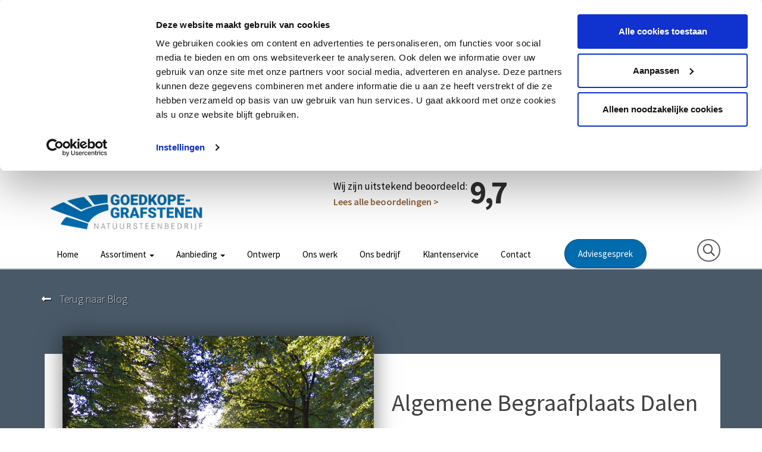

--- FILE ---
content_type: text/html; charset=UTF-8
request_url: https://www.goedkope-grafstenen.nl/begraafplaatsen-/begraafplaatsen-coevorden/algemene-begraafplaats-dalen/
body_size: 7775
content:
<!DOCTYPE html>
<html>

<head>
				<base href="https://www.goedkope-grafstenen.nl/" />
	<title>Algemene Begraafplaats Dalen - Goedkope Grafstenen</title>

<meta name="description" lang="nl" content="Hoofdstraat 33
7751 GA Dalen"> 
<meta name="keywords" content=""> 
<meta http-equiv="content-language" content="nl">
<meta http-equiv="content-type" content="text/html; charset=iso-8859-1">
<link rel="canonical" href="https://www.goedkope-grafstenen.nl/begraafplaatsen-/begraafplaatsen-coevorden/algemene-begraafplaats-dalen/"/>
<meta name="google-site-verification" content="fo5L4aanIKUMoBCfWBF7wnIZxMwomJX460CFDWNr_qY" /><link rel="sitemap" type="application/xml" title="Sitemap" href="sitemap.xml" />
<script type='text/javascript' src="//ajax.googleapis.com/ajax/libs/jquery/1.10.2/jquery.min.js"></script>
<meta name="viewport" content="width=device-width, initial-scale=1.0">
<link rel="apple-touch-icon" sizes="57x57" href="templates/img/favicon/apple-icon-57x57.png">
<link rel="apple-touch-icon" sizes="60x60" href="templates/img/favicon/apple-icon-60x60.png">
<link rel="apple-touch-icon" sizes="72x72" href="templates/img/favicon/apple-icon-72x72.png">
<link rel="apple-touch-icon" sizes="76x76" href="templates/img/favicon/apple-icon-76x76.png">
<link rel="apple-touch-icon" sizes="114x114" href="templates/img/favicon/apple-icon-114x114.png">
<link rel="apple-touch-icon" sizes="120x120" href="templates/img/favicon/apple-icon-120x120.png">
<link rel="apple-touch-icon" sizes="144x144" href="templates/img/favicon/apple-icon-144x144.png">
<link rel="apple-touch-icon" sizes="152x152" href="templates/img/favicon/apple-icon-152x152.png">
<link rel="apple-touch-icon" sizes="180x180" href="templates/img/favicon/apple-icon-180x180.png">
<link rel="icon" type="image/png" sizes="192x192" href="templates/img/favicon/android-icon-192x192.png">
<link rel="icon" type="image/png" sizes="32x32" href="templates/img/favicon/favicon-32x32.png">
<link rel="icon" type="image/png" sizes="96x96" href="templates/img/favicon/favicon-96x96.png">
<link rel="icon" type="image/png" sizes="16x16" href="templates/img/favicon/favicon-16x16.png">
<link rel="manifest" href="templates/img/favicon/manifest.json">
<meta name="msapplication-TileColor" content="#ffffff">
<meta name="msapplication-TileImage" content="templates/img/favicon/ms-icon-144x144.png">
<meta name="theme-color" content="#ffffff">
<link rel="stylesheet" type="text/css" href="css/bootstrap.min.css" media="screen">
<link rel="stylesheet" type="text/css" href="templates/system/system.css" media="screen" />
<link rel="stylesheet" type="text/css" href="templates/system/editor.css" media="screen" />
<link rel="stylesheet" type="text/css" href="js/fancybox/jquery.fancybox.css" media="screen" />
<link rel="stylesheet" type="text/css" href="js/ui-lightness/jquery-ui-1.10.3.custom.css" media="screen" />
<link rel="stylesheet" type="text/css" href="css/buttons.css" media="screen" />
<link rel="preconnect" href="https://fonts.gstatic.com">
<link href="https://fonts.googleapis.com/css2?family=Source+Sans+Pro:wght@200;400;600;700;900&display=swap" rel="stylesheet">
<script>(function(w,d,s,l,i){w[l]=w[l]||[];w[l].push({'gtm.start':new Date().getTime(),event:'gtm.js'});var f=d.getElementsByTagName(s)[0],j=d.createElement(s),dl=l!='dataLayer'?'&l='+l:'';j.async=true;j.src='https://www.googletagmanager.com/gtm.js?id='+i+dl;f.parentNode.insertBefore(j,f);})(window,document,'script','dataLayer','GTM-52HG3J5S');</script>
<!-- HTML5 shim, for IE6-8 support of HTML5 elements -->
<!--[if lt IE 9]>
<script type='text/javascript' src="js/css3-mediaqueries.js"></script>
<script src="http://html5shiv.googlecode.com/svn/trunk/html5.js"></script>
<script type='text/javascript' src="//cdnjs.cloudflare.com/ajax/libs/respond.js/1.4.2/respond.js"></script>
<![endif]-->

	<link href="templates/style.css?v4" rel="stylesheet" type="text/css" />
	<link href="templates/landing.css" rel="stylesheet" type="text/css" />
	<script type="application/ld+json">
		{
			"@context": "https://schema.org",
			"@type": "LocalBusiness",
			"name": "Goedkope Grafstenen",
			"url": "https://www.goedkope-grafstenen.nl",
			"image": "https://www.goedkope-grafstenen.nl/templates/img/logo.png",
			"description": "Wij ontwerpen, maken en plaatsen grafstenen door heel Nederland.",
			"telephone": "085 081 00 69",
			"email": "info@goedkope-grafstenen.nl",
			"address": {
				"@type": "PostalAddress",
				"streetAddress": "Grintweg 67",
				"addressLocality": "Winschoten",
				"postalCode": "9675 HJ",
				"addressCountry": "NL"
			},
			"openingHoursSpecification": [{
				"@type": "OpeningHoursSpecification",
				"dayOfWeek": [
					"Monday",
					"Tuesday",
					"Wednesday",
					"Thursday",
					"Friday"
				],
				"opens": "09:00",
				"closes": "17:00"
			}],
			"areaServed": {
				"@type": "Country",
				"name": "Netherlands"
			},
			"priceRange": "€1699 - €6950"
		}
	</script>

	
<script type='text/javascript' src='js/menu.js'></script>
<link rel='stylesheet' type='text/css' href='modules/mod_blog/css/blog.css'/>

	<script src="modules/mod_blog/js/global.js"></script>
	<script src="https://polyfill.io/v3/polyfill.min.js?features=IntersectionObserver"></script>

<meta property="og:site_name" content="Goedkope Grafstenen"/>
<meta property="og:title" content=""/>
<meta property="og:type" content="website"/>
<meta property="og:url" content="https://www.goedkope-grafstenen.nl/begraafplaatsen-/begraafplaatsen-coevorden/algemene-begraafplaats-dalen/"/>
<meta property="og:image" content="https://www.goedkope-grafstenen.nl/images/blog/AlgemeneBegraafplaatsDalen.jpg"/>


				<link rel="stylesheet" href="css/validationEngine.jquery.css" type="text/css"/>
				<script src="js/languages/jquery.validationEngine-nl.js" type="text/javascript" charset="utf-8"></script>
				<script src="js/jquery.validationEngine.js" type="text/javascript" charset="utf-8"></script>
				<script src="js/formbuilder/gui.js" type="text/javascript" charset="utf-8"></script>
				<style>.asp2{display:none}</style>

					<script src='https://www.google.com/recaptcha/api.js'></script>
				
<script> jQuery(document).ready(function(){ jQuery("#huisbezoe_nl>form").validationEngine('attach'); }); </script>
			<script src="js/asp.js"></script>
</head>

<body >

	
	<div id="wrap">

		<div class="header">
			<div class="container relative">
				<img src="templates/img/advies.png" class="advies-img hidden hidden-xs">
				<div class="row">
					<div class="visible-xs col-xs-offset-3 col-xs-6" data-aos="fade-down" data-aos-delay="300">
						<a href="https://www.goedkope-grafstenen.nl/"><img src="templates/img/logo.png" class="img-responsive logo" /></a>
					</div>
					<div class="visible-xs col-xs-3 ringer">
						<p class="header_telefoon"><a onclick="ga('send', 'pageview', 'phone_clicked');" class="link-none" href="tel:+31850810069"><i class="fas fa-fw fa-lg fa-phone-alt"></i></a></p>
					</div>
				</div>
				<div class="col-xs-6 hidden-xs col-sm-4 col-md-3">
					<a href="https://www.goedkope-grafstenen.nl/"><img src="templates/img/logo.png" class="img-responsive logo" /></a>
									</div>
				<div class="hidden-xs col-md-3 col-sm-5 header_recensie col-md-offset-2">
					<p>Wij zijn uitstekend beoordeeld:<span class="grade">9,7</span></p>
					<p class="header_link"><a href="referenties/">Lees alle beoordelingen ></a></p>
				</div>
				<div class="hidden-xs col-md-3 col-sm-3 text-right header_advies">
					<p>Vrijblijvend advies?</p>
					<p class="header_telefoon"><a class="link-none" href="tel:+31850810069"><i class="fas fa-fw fa-lg fa-phone-alt"></i> 085 - 081 00 69</a></p>
				</div>

				<div class="visible-xs mobile-button">
					<button type="button" class="navbar-toggle" data-toggle="collapse" data-target=".navbar-collapse">
						<div class="row">
							<img src="templates/img/menu-toggle2.svg" class="mobile_menu_toggler">
						</div>
					</button>
				</div>

			</div>

		</div>

		<div class="mobielmenu visible-xs">

			<div class="navbar-collapse fade">

				<button type="button" class="navbar-toggle" data-toggle="collapse" data-target=".navbar-collapse">
					<div class="row">
						<i class="far fa-fw fa-lg fa-times"></i>
					</div>
				</button>
				<div class="stars-mobile">
					<p class="smally">Wij zijn uitstekend beoordeeld:</p>
					<i class="fas fa-fw fa-star"></i>
					<i class="fas fa-fw fa-star"></i>
					<i class="fas fa-fw fa-star"></i>
					<i class="fas fa-fw fa-star"></i>
					<i class="fas fa-fw fa-star-half-alt"></i>
				</div>
				<div class="spacer"></div>
				<img src="templates/img/logo-white.svg" class="mobile-logo-faded">
				<img src="templates/img/logo-white.svg" class="logo mobile-logo">
				<div class="">
					<ul class="nav navbar-nav"> 
<li class="" ><a href="https://www.goedkope-grafstenen.nl/"  title="Home" id="m1" >Home  </a></li><li class="menu-item dropdown" ><a href="assortiment/" class="dropdown-toggle" data-toggle="dropdown" title="Assortiment" id="m2" >Assortiment <b class="caret"></b> </a><ul class="dropdown-menu"><li class="" ><a href="assortiment/grafsteen/"  title="Grafsteen" id="m2_1" >Grafsteen  </a></li><li class="" ><a href="assortiment/grafzerk/"  title="Grafzerk" id="m2_2" >Grafzerk  </a></li><li class="" ><a href="assortiment/staande-grafstenen/gedenkstenen/"  title="Staande Grafsteen" id="m2_3" >Staande Grafsteen  </a></li><li class="" ><a href="assortiment/islamitische-grafstenen/"  title="Islamitische Grafstenen" id="m2_4" >Islamitische Grafstenen  </a></li><li class="" ><a href="dieren-gedenkstenen-2/"  title="Dieren Gedenkstenen" id="m2_5" >Dieren Gedenkstenen  </a></li><li class="" ><a href="voorraad-2/"  title="Direct leverbaar" id="m2_6" >Direct leverbaar  </a></li></ul></li><li class="menu-item dropdown" ><a href="grafsteen-aanbieding/" class="dropdown-toggle" data-toggle="dropdown" title="Aanbieding" id="m3" >Aanbieding <b class="caret"></b> </a><ul class="dropdown-menu"><li class="" ><a href="grafsteen-aanbieding/"  title="Algemene grafsteen" id="m3_1" >Algemene grafsteen  </a></li><li class="" ><a href="aanbieding-islamitische-grafstenen/"  title="Islamitische grafsteen" id="m3_2" >Islamitische grafsteen  </a></li></ul></li><li class="" ><a href="ontwerp/"  title="Ontwerp" id="m4" >Ontwerp  </a></li><li class="" ><a href="onlangs-geplaatst-1/"  title="Ons werk" id="m5" >Ons werk  </a></li><li class="" ><a href="over-ons/"  title="Ons bedrijf" id="m6" >Ons bedrijf  </a></li><li class="" ><a href="klantenservice/"  title="Klantenservice" id="m7" >Klantenservice  </a></li><li class="" ><a href="contact/"  title="Contact" id="m8" >Contact  </a></li></ul>				</div>
			</div>
			<!--/.nav-collapse -->
		</div>

		<section class="menus" id="navbar_top">
			<a href="https://www.goedkope-grafstenen.nl/"><img src="templates/img/logo-white.svg" class="scrollimg"></a>
			<div class="container">
				<div class="row">
					<div class="col-xs-12 col-md-9 text-center hidden-xs" data-aos="fade-left" data-aos-delay="400">
						<div class="navbar navbar-default">
							<div class="mainnav hidden-xs">
								<ul class="nav navbar-nav"> 
<li class="" ><a href="https://www.goedkope-grafstenen.nl/"  title="Home" id="m1" >Home  </a></li><li class="menu-item dropdown" ><a href="assortiment/" class="dropdown-toggle" data-toggle="dropdown" title="Assortiment" id="m2" >Assortiment <b class="caret"></b> </a><ul class="dropdown-menu"><li class="" ><a href="assortiment/grafsteen/"  title="Grafsteen" id="m2_1" >Grafsteen  </a></li><li class="" ><a href="assortiment/grafzerk/"  title="Grafzerk" id="m2_2" >Grafzerk  </a></li><li class="" ><a href="assortiment/staande-grafstenen/gedenkstenen/"  title="Staande Grafsteen" id="m2_3" >Staande Grafsteen  </a></li><li class="" ><a href="assortiment/islamitische-grafstenen/"  title="Islamitische Grafstenen" id="m2_4" >Islamitische Grafstenen  </a></li><li class="" ><a href="dieren-gedenkstenen-2/"  title="Dieren Gedenkstenen" id="m2_5" >Dieren Gedenkstenen  </a></li><li class="" ><a href="voorraad-2/"  title="Direct leverbaar" id="m2_6" >Direct leverbaar  </a></li></ul></li><li class="menu-item dropdown" ><a href="grafsteen-aanbieding/" class="dropdown-toggle" data-toggle="dropdown" title="Aanbieding" id="m3" >Aanbieding <b class="caret"></b> </a><ul class="dropdown-menu"><li class="" ><a href="grafsteen-aanbieding/"  title="Algemene grafsteen" id="m3_1" >Algemene grafsteen  </a></li><li class="" ><a href="aanbieding-islamitische-grafstenen/"  title="Islamitische grafsteen" id="m3_2" >Islamitische grafsteen  </a></li></ul></li><li class="" ><a href="ontwerp/"  title="Ontwerp" id="m4" >Ontwerp  </a></li><li class="" ><a href="onlangs-geplaatst-1/"  title="Ons werk" id="m5" >Ons werk  </a></li><li class="" ><a href="over-ons/"  title="Ons bedrijf" id="m6" >Ons bedrijf  </a></li><li class="" ><a href="klantenservice/"  title="Klantenservice" id="m7" >Klantenservice  </a></li><li class="" ><a href="contact/"  title="Contact" id="m8" >Contact  </a></li></ul>							</div>
							<!--/.nav-collapse -->
						</div>
					</div>
					<div class="col-xs-12 col-md-3 hidden-xs z-fix">
						<div class="row">
							<div class="col-xs-6">
								<a href="thuisbezoek/" class="btn btn-custom1">Adviesgesprek</a>
							</div>

							<div class="col-xs-6 text-right">
								<a class="hidden-xs search-bar" href="javascript:scrollToId('#footer');">
									<i class="far zoekert fa-fw fa-lg fa-search"></i>
								</a>
							</div>
						</div>
					</div>
				</div>
			</div>
		</section>

	</div>

	<div id="zoekdiebalk">
		<div id="search-results"></div>
	</div>

	

<style>
	section.case .witblok {
		border-left: 5px solid #4a5968;
	}

	section.case .witblok .goto:hover,
	section.case .witblok .goto:focus,
	section.case .witblok .goto:active {
		color: #FFF !important;
		background: #4a5968;
	}

	section.case a.naarblog:hover,
	section.case a.naarblog:focus,
	section.case a.naarblog:active {
		text-decoration: none;
		color: #4a5968;
	}

	.focusform {
		border-top: 5px solid #4a5968 !important;
	}
</style>

<div class="headerspacer"></div>

<article itemscope itemtype="http://schema.org/BlogPosting">
	<section class="case">
		<div class="container">
			<div class="row">
				<div class="col-xs-12 col-sm-12 col-md-12">
					<a href="onlangs-geplaatst-1/" class="naarblog">
						<i class="fas fa-long-arrow-alt-left"></i> Terug naar Blog
					</a>
					<div class="witblok">
						<div class="row">
							<div class="col-xs-12 col-sm-12 col-md-6">
								<div class="afbeelding_main">
																				<img src="images/blog/AlgemeneBegraafplaatsDalen.jpg" alt="Algemene Begraafplaats Dalen" class="img-responsive" />
																			<ul class="views">
										<li>
											<span class="icon"><i class="fas fa-eye"></i></span>
											<span class="number">1484</span>
										</li>
									</ul>
								</div>
							</div>

							<div class="col-xs-12 col-sm-12 col-md-6">
								<div class="spacer60 visible-sm visible-xs"></div>
								<h1 class="title" itemprop="headline">Algemene Begraafplaats Dalen</h1>
																<div class="intro">
																	</div>
								<div class="row">
									<div class="col-xs-5 col-sm-5 col-md-3">
																					<div class="date">
												<div class="day">07</div>
												<div class="month">nov</div>
											</div>
																			</div>
									<div class="col-xs-7 col-sm-7 col-md-7 rel hidden">
										<ul class="socials">
											<li>
												<a href="https://www.facebook.com/sharer/sharer.php?u=https%3A%2F%2Fwww.goedkope-grafstenen.nl%2Fbegraafplaatsen-%2Fbegraafplaatsen-coevorden%2Falgemene-begraafplaats-dalen%2F" class="facebook" target="_blank">
													<i class="fab fa-facebook-f"></i>
												</a>
											</li>

											<li>
												<a href="https://www.linkedin.com/sharing/share-offsite/?url=https%3A%2F%2Fwww.goedkope-grafstenen.nl%2Fbegraafplaatsen-%2Fbegraafplaatsen-coevorden%2Falgemene-begraafplaats-dalen%2F" class="linkedin" target="_blank">
													<i class="fab fa-linkedin-in"></i>
												</a>
											</li>
											<li>
												<a href="http://twitter.com/share?url=https%3A%2F%2Fwww.goedkope-grafstenen.nl%2Fbegraafplaatsen-%2Fbegraafplaatsen-coevorden%2Falgemene-begraafplaats-dalen%2F&text=Algemene+Begraafplaats+Dalen" class="twitter" target="_blank">
													<i class="fab fa-twitter"></i>
												</a>
											</li>
											<li>
												<a href="https://wa.me/?text=Algemene+Begraafplaats+Dalen%20https%3A%2F%2Fwww.goedkope-grafstenen.nl%2Fbegraafplaatsen-%2Fbegraafplaatsen-coevorden%2Falgemene-begraafplaats-dalen%2F" class="whatsapp" target="_blank">
													<i class="fab fa-whatsapp"></i>
												</a>
											</li>
										</ul>
										<div class="share_desc">
											<div class="share_title">DELEN</div>
											<div class="share_arrow"><img src="templates/img/share_arrow_light.png" /></div>
										</div>
									</div>
								</div>
							</div>
						</div>
						<div id="go_case" class="goto" style="color: #4a5968;">
							<span class="read-morev2">Lees verder <i class="fas fa-fw fa-arrow-right"></i></span>
							<i class="fas fa-arrow-alt-circle-down"></i>
						</div>
					</div>
				</div>
			</div>
		</div>

		<div class="bgtitle">Begraafplaatsen Coevorden</div>
	</section>

	<section id="to_case" class="case_cont">
		<!-- <img src="templates/img/nc.svg" class="ncsvg"> -->
		<div class="container">
			<div class="row">
				<div class="col-xs-12 col-sm-7 col-md-6">
					<div class="content">
						<p>Hoofdstraat 33</p>
<p>7751 GA Dalen</p>
													<p><i>Wij zijn niet de beheerder van deze begraafplaats. Voor vragen over deze begraafplaats willen wij u verwijzen naar de desbetreffende gemeente.</i></p>
											</div>
				</div>

				<div class="col-xs-12 col-sm-5 col-md-offset-1 col-md-5">
					
					
											<div class="fd_replace">
													</div>
						<div class="spacer60"></div>
						<div class="sidebar">
							
		<div class="html" id="fd_replace_content">
		
		</div>						</div>
									</div>
			</div>
		</div>
	</section>

	<div class="tags">
			</div>

	<section class="related">
		<div class="container">
			
		<div class="html" id="relatedcontent_364">
		
		</div>
			<div class="clear"></div>
			<div class="row">
							</div>
		</div>
	</section>

	<section class="fullimg">
		
			</section>
</article>

	<section id="pagedots" class="page">
		<div class="container">
			<div class="row">
				<div class="col-xs-12 col-sm-12 col-md-12">
					<div class="related_title">Bekijk ook</div>
					<div class="blogrelated">
						<div class="row">
															<div class="col-md-4 col-sm-6 col-xs-12">
									
<div class="" data-category="begraafplaatsen coevorden">
	<!-- Normal -->
	<div class="column"> 		<!-- Post-->
		<a  class="post-link" href="begraafplaatsen-/begraafplaatsen-coevorden/kerkhof-sint-franciscuskerk-coevorden/">
			<div class="post-module">
				<!-- Thumbnail-->
				<div class="thumb_nail">
					<div class="date">
						<div class="day">07</div>
						<div class="month">nov</div>
					</div>
											<img src="images/blog/KerkhofSint-FranciscuskerkCoevorden.jpg" alt="Kerkhof Sint-Franciscuskerk Coevorden" />
									</div>

				<!-- Post Content-->
				<div class="post-content">
					<div class="category" style="background: #006BAD;">Begraafplaatsen Coevorden</div>
											<h2 class="title equal" data-equal="post_title">Kerkhof Sint-Franciscuskerk Coevorden</h2>
											
					

					<p class="description">
						Kerkweg 1
7741 PJ Coevorden...					</p>

					<div class="tags">
											</div>

					<div class="post-meta">
						<span class="timestamp">
							<div class="readmore">
								Lees het hele bericht 							</div>
						</span>
											</div>
				</div>
			</div>
		</a>
	</div>
</div>									<div class="clear visible-xs">&nbsp;</div>
								</div>
															<div class="col-md-4 col-sm-6 col-xs-12">
									
<div class="" data-category="begraafplaatsen coevorden">
	<!-- Normal -->
	<div class="column"> 		<!-- Post-->
		<a  class="post-link" href="begraafplaatsen-/begraafplaatsen-coevorden/algemene-begraafplaats-schoonoord/">
			<div class="post-module">
				<!-- Thumbnail-->
				<div class="thumb_nail">
					<div class="date">
						<div class="day">07</div>
						<div class="month">nov</div>
					</div>
											<img src="images/blog/AlgemenebegraafplaatsSchoonoord.jpg" alt="Algemene begraafplaats Schoonoord" />
									</div>

				<!-- Post Content-->
				<div class="post-content">
					<div class="category" style="background: #006BAD;">Begraafplaatsen Coevorden</div>
											<h2 class="title equal" data-equal="post_title">Algemene begraafplaats Schoonoord</h2>
											
					

					<p class="description">
						Brugstraat 25
7848 BE Schoonoord...					</p>

					<div class="tags">
											</div>

					<div class="post-meta">
						<span class="timestamp">
							<div class="readmore">
								Lees het hele bericht 							</div>
						</span>
											</div>
				</div>
			</div>
		</a>
	</div>
</div>									<div class="clear visible-xs">&nbsp;</div>
								</div>
															<div class="col-md-4 col-sm-6 col-xs-12">
									
<div class="" data-category="begraafplaatsen coevorden">
	<!-- Normal -->
	<div class="column"> 		<!-- Post-->
		<a  class="post-link" href="begraafplaatsen-/begraafplaatsen-coevorden/algemene-begraafplaats-sleen/">
			<div class="post-module">
				<!-- Thumbnail-->
				<div class="thumb_nail">
					<div class="date">
						<div class="day">07</div>
						<div class="month">nov</div>
					</div>
											<img src="images/blog/AlgemenebegraafplaatsSleen.jpg" alt="Algemene begraafplaats Sleen" />
									</div>

				<!-- Post Content-->
				<div class="post-content">
					<div class="category" style="background: #006BAD;">Begraafplaatsen Coevorden</div>
											<h2 class="title equal" data-equal="post_title">Algemene begraafplaats Sleen</h2>
											
					

					<p class="description">
						Boterakkersweg 6
 7841 CD Sleen...					</p>

					<div class="tags">
											</div>

					<div class="post-meta">
						<span class="timestamp">
							<div class="readmore">
								Lees het hele bericht 							</div>
						</span>
											</div>
				</div>
			</div>
		</a>
	</div>
</div>									<div class="clear visible-xs">&nbsp;</div>
								</div>
													</div>
					</div>
				</div>
			</div>
		</div>
	</section>

	<style>
		.header_advies,
		.header_telefoon,
		.footer_phone,
		#whappe-popup {
			display: none !important;
		}
	</style>

	<div id="footer">
		<div class="container">
			<div class="row">
				<div class="col-md-3 col-sm-4 col-xs-12 link-none rel">
					<img src="templates/img/garantie.png" class="garantie_img">
					<div class="title">Klantenservice</div>
					<div class="spacer2"></div>
					<p class="footer_phone"><a onclick="ga('send', 'pageview', 'phone_clicked');" class="link-none" href="tel:+31850810069"><i class="fas fa-fw fa-lg fa-phone-alt"></i> 085 - 081 00 69</a></p>
					<div class="row"> 
	 <div class="col-xs-12"><ul class="list-unstyled">  
	 	<li><a href="faq/">Veelgestelde vragen</a></li> 
	 	<li><a href="toonzalen/">Toonzalen</a></li> 
	 	<li><a href="prijzen-grafstenen/">Kosten grafstenen</a></li> 
	 	<li><a href="kwaliteit/">Kwaliteit</a></li> 
	 	<li><a href="garantie-service/">Garantie & service</a></li> 
	 	<li><a href="onderhoud/">Onderhoud</a></li> 
	 	<li><a href="vergunningen/">Vergunningen</a></li> 
	 	<li><a href="levertijd/">Levertijd</a></li> 
	</ul></div> 
	 <div class="col-xs-12"><ul class="list-unstyled">  
	 	<li><a href="grafsteen-kopen/">Grafsteen kopen</a></li> 
	</ul></div> 
</div> 
				</div>

				<div class="col-md-3 col-sm-4 col-sm-offset-0 col-md-offset-1 col-xs-12 link-none">
					<div class="title">Informatie</div>
					<div class="row"> 
	 <div class="col-xs-12"><ul class="list-unstyled">  
	 	<li><a href="algemene-voorwaarden/">Algemene voorwaarden</a></li> 
	 	<li><a href="privacyverklaring/">Privacyverklaring & cookiebeleid</a></li> 
	 	<li><a href="garantievoorwaarden/">Garantievoorwaarden</a></li> 
	</ul></div> 
</div> 
					<div class="clearfix"></div>
					<div class="spacer2"></div>
					<div class="title">Contact</div>
					<p>
					<ul class="list-unstyled">
						<li>
							<div class="title2">Goedkope Grafstenen</div>
						</li>
						<li><a href="mailto:info@goedkope-grafstenen.nl">info@goedkope-grafstenen.nl</a></li>
						<li><a onclick="ga('send', 'pageview', 'phone_clicked');" href="tel:+31850810069">085 - 081 00 69</a></li>
						<li>KVK: 74174037</li>
						<li>&emsp;</li>
						<!-- <li><div class="title">Ook te volgen op</div></li>
						<li>Facebook</li>
						<li>LinkedIn</li> -->
					</ul>
					</p>

				</div>

				<div id="zoeken" class="col-md-3 col-md-offset-1 col-sm-4 col-xs-12 link-none search-bar">
					<div class="title">
						Zoekt u iets?
					</div>
					<p class="info">Bent u opzoek naar informatie of een ontwerp? Zoek via de onderstaande zoekbalk of neem gerust contact met ons op.</p>
					<div class="clearfix"></div>
					<div class="spacer2"></div>
					<form class="product_search" role="search" action="index.php?moduleid=27" method="POST">
						<div class="row mob-nomargin">
							<div class="col-xs-9 rightpad">
								<input placeholder="ZOEK UW PRODUCT" name="zoeken" id="srch-term" type="text" autocomplete="off" data-search-target="#search-results">

								<span class="search_term" hidden data-clear-target="#srch-term">
									<i class="fas fa-times"></i>
								</span>
							</div>

							<div class="col-xs-3 leftpad">
								<button type="submit"><i class="glyphicon glyphicon-search"></i></button>
							</div>
						</div>
					</form>
					<div class="clearfix"></div>
					<div class="spacer"></div>


				</div>
			</div>

		</div>

	</div>
	<div class="midfooter">
		<img src="templates/img/logo-white.svg" class="midfooter-logo">
		<div class="container">
			<div class="row">
				<div class="col-md-12 col-xs-12 link-none">
					<div class="title">Wij plaatsen grafstenen bij u in de regio</div>
					<hr>
					<div class="clearfix"></div>
					<div class="row">
						<div class="col-md-3">
							<h3>Overijssel</h3>
							<div class="row"> 
	 <div class="col-xs-12"><ul class="list-unstyled">  
	 	<li><a href="grafstenen-zwolle/">Grafstenen Zwolle</a></li> 
	 	<li><a href="grafstenen-kampen/">Grafstenen Kampen</a></li> 
	 	<li><a href="grafstenen-hengelo/">Grafstenen Hengelo</a></li> 
	 	<li><a href="grafstenen-enschede/">Grafstenen Enschede</a></li> 
	 	<li><a href="grafstenen-deventer/">Grafstenen Deventer</a></li> 
	 	<li><a href="grafstenen-almelo/">Grafstenen Almelo</a></li> 
	 	<li><a href="grafsteen-ommen/">Grafstenen Ommen</a></li> 
	 	<li><a href="grafstenen-rijssen/">Grafstenen Rijssen</a></li> 
	</ul></div> 
</div> 
						</div>
						<div class="col-md-3">
							<h3>Gelderland</h3>
							<div class="row"> 
	 <div class="col-xs-12"><ul class="list-unstyled">  
	 	<li><a href="grafstenen-barneveld/">Grafstenen Barneveld</a></li> 
	 	<li><a href="grafstenen-nijkerk/">Grafstenen Nijkerk</a></li> 
	 	<li><a href="grafstenen-harderwijk/">Grafstenen Harderwijk</a></li> 
	 	<li><a href="goedkope-grafstenen-arnhem-elk-grafmonument-met-zorg-geplaatst/">Grafstenen Arnhem</a></li> 
	 	<li><a href="grafstenen-nijmegen/">Grafstenen Nijmegen</a></li> 
	 	<li><a href="grafstenen-apeldoorn/">Grafstenen Apeldoorn</a></li> 
	 	<li><a href="grafstenen-zutphen/">Grafstenen Zutphen</a></li> 
	 	<li><a href="grafstenen-doetinchem/">Grafstenen Doetinchem</a></li> 
	</ul></div> 
	 <div class="col-xs-12"><ul class="list-unstyled">  
	 	<li><a href="grafstenen-ede/">Grafstenen Ede</a></li> 
	</ul></div> 
</div> 
						</div>
						<div class="col-md-3">
							<h3>Noord-Holland</h3>
							<div class="row"> 
	 <div class="col-xs-12"><ul class="list-unstyled">  
	 	<li><a href="grafstenen-amsterdam/">Grafstenen Amsterdam</a></li> 
	 	<li><a href="grafstenen-alkmaar/">Grafstenen Alkmaar</a></li> 
	 	<li><a href="grafstenen-haarlem/">Grafstenen Haarlem</a></li> 
	 	<li><a href="grafstenen-hoorn/">Grafstenen Hoorn</a></li> 
	 	<li><a href="grafsteen-den-helder/">Grafstenen Den Helder</a></li> 
	 	<li><a href="grafstenen-hilversum/">Grafstenen Hilversum</a></li> 
	</ul></div> 
</div> 
						</div>
						<div class="col-md-3">
							<h3>Friesland</h3>
							<div class="row"> 
	 <div class="col-xs-12"><ul class="list-unstyled">  
	 	<li><a href="grafstenen-leeuwarden/">Grafstenen Leeuwarden</a></li> 
	 	<li><a href="grafstenen-drachten/">Grafstenen Drachten</a></li> 
	 	<li><a href="grafstenen-heerenveen/">Grafstenen Heerenveen</a></li> 
	 	<li><a href="grafstenen-sneek/">Grafstenen Sneek</a></li> 
	 	<li><a href="grafstenen-harlingen/">Grafstenen Harlingen</a></li> 
	 	<li><a href="grafstenen-appelscha/">Grafstenen Appelscha</a></li> 
	 	<li><a href="grafstenen-lemmer/">Grafstenen Lemmer</a></li> 
	</ul></div> 
</div> 
						</div>
					</div>
					<div class="row">
						<div class="col-md-3">
							<h3>Drenthe</h3>
							<div class="row"> 
	 <div class="col-xs-12"><ul class="list-unstyled">  
	 	<li><a href="grafstenen-assen/">Grafstenen Assen</a></li> 
	 	<li><a href="grafstenen-emmen/">Grafstenen Emmen</a></li> 
	 	<li><a href="grafstenen-meppel/">Grafstenen Meppel</a></li> 
	 	<li><a href="grafstenen-hoogeveen/">Grafstenen Hoogeveen</a></li> 
	 	<li><a href="grafstenen-dwingeloo/">Grafstenen Dwingeloo</a></li> 
	 	<li><a href="grafstenen-coevorden/">Grafstenen Coevorden</a></li> 
	</ul></div> 
</div> 
						</div>
						<div class="col-md-3">
							<h3>Groningen</h3>
							<div class="row"> 
	 <div class="col-xs-12"><ul class="list-unstyled">  
	 	<li><a href="grafstenen-grijpskerk/">Grafstenen Grijpskerk</a></li> 
	 	<li><a href="grafstenen-leek/">Grafstenen Leek</a></li> 
	 	<li><a href="grafstenen-aduard/">Grafstenen Aduard</a></li> 
	 	<li><a href="grafstenen-noordhorn/">Grafstenen Noordhorn</a></li> 
	 	<li><a href="grafstenen-zuidhorn/">Grafstenen Zuidhorn</a></li> 
	</ul></div> 
</div> 
						</div>
						<div class="col-md-3">
							<h3>Noord-Brabant</h3>
							<div class="row"> 
	 <div class="col-xs-12"><ul class="list-unstyled">  
	 	<li><a href="grafstenen-tilburg/">Grafstenen Tilburg</a></li> 
	 	<li><a href="grafstenen-eindhoven/">Grafstenen Eindhoven</a></li> 
	 	<li><a href="grafstenen-den-bosch/">Grafstenen Den Bosch</a></li> 
	 	<li><a href="grafstenen-breda/">Grafstenen Breda</a></li> 
	 	<li><a href="grafstenen-helmond/">Grafstenen Helmond</a></li> 
	</ul></div> 
</div> 
						</div>
						<div class="col-md-3">
							<h3>Flevoland</h3>
							<div class="row"> 
	 <div class="col-xs-12"><ul class="list-unstyled">  
	 	<li><a href="grafstenen-urk/">Grafstenen Urk</a></li> 
	 	<li><a href="grafstenen-lelystad/">Grafstenen Lelystad</a></li> 
	 	<li><a href="grafstenen-emmeloord/">Grafstenen Emmeloord</a></li> 
	 	<li><a href="grafstenen-almere/">Grafstenen Almere</a></li> 
	 	<li><a href="grafstenen-biddinghuizen/">Grafstenen Biddinghuizen</a></li> 
	</ul></div> 
</div> 
						</div>
					</div>
					<div class="row">
						<div class="col-md-3">
							<h3>Zuid-Holland</h3>
							<div class="row"> 
	 <div class="col-xs-12"><ul class="list-unstyled">  
	 	<li><a href="grafstenen-rotterdam/">Grafstenen Rotterdam</a></li> 
	 	<li><a href="grafstenen-den-haag/">Grafstenen Den Haag</a></li> 
	 	<li><a href="grafstenen-leiden/">Grafstenen Leiden</a></li> 
	 	<li><a href="grafstenen-dordrecht/">Grafstenen Dordrecht</a></li> 
	 	<li><a href="grafstenen-delft/">Grafstenen Delft</a></li> 
	 	<li><a href="grafstenen-zoetermeer/">Grafstenen Zoetermeer</a></li> 
	</ul></div> 
</div> 
						</div>
						<div class="col-md-3">
							<h3>Utrecht</h3>
							<div class="row"> 
	 <div class="col-xs-12"><ul class="list-unstyled">  
	 	<li><a href="grafstenen-utrecht/">Grafstenen Utrecht</a></li> 
	 	<li><a href="grafstenen-amersfoort/">Grafstenen Amersfoort</a></li> 
	 	<li><a href="grafstenen-veenendaal/">Grafstenen Veenendaal</a></li> 
	</ul></div> 
</div> 
						</div>
						<div class="col-md-3">
							<h3>Limburg</h3>
							<div class="row"> 
	 <div class="col-xs-12"><ul class="list-unstyled">  
	 	<li><a href="grafstenen-maastricht/">Grafstenen Maastricht</a></li> 
	</ul></div> 
</div> 
						</div>
						<div class="col-md-3">
							<h3>Zeeland</h3>
							<div class="row"> 
	 <div class="col-xs-12"><ul class="list-unstyled">  
	 	<li><a href="grafstenen-middelburg/">Grafstenen Middelburg</a></li> 
	</ul></div> 
</div> 
						</div>
					</div>


				</div>

			</div>
		</div>
	</div>
	<div class="botfooter">
		<div class="container">
			<div class="row">
				<div class="col-sm-6">

				</div>
				<div class="col-sm-6">
					<div class="pull-right">
													<a class=" hidden-xs hidden-sm showAjax btn btn-link" href="index2.php?moduleid=9">Login</a>
											</div>
					<div class="pull-right">
						<a href="https://www.nc-websites.nl/webdesign-winschoten" target="_blank" class="btn btn-link">
							<img src="templates/img/nc-websites_blue.png" />
						</a>
					</div>
				</div>
			</div>
		</div>
	</div>

	<div class="modal thuisbezoek-modal fade" id="myModal" tabindex="-1" role="dialog" aria-labelledby="myModalLabel">
		<div class="modal-dialog" role="document">
			<div class="modal-content">
				<div class="modal-header">
					<button type="button" class="close" data-dismiss="modal" aria-label="Close"><span aria-hidden="true">&times;</span></button>
					<h4 class="modal-title" id="myModalLabel">Adviesgesprek</h4>
				</div>
				<div class="modal-body">
					<div class="row">
						<div class="col-md-6">
							<div class="html" id="thuisbezoektxt">
								<h3>Ik adviseer u graag, ik werk door heel Nederland</h3>
								<p>Wilt u een vrijblijvend adviesgesprek aanvragen? We komen graag bij u thuis, u kunt langskomen in één van onze toonzalen of u kunt een online adviesgesprek aanvragen</p>
								<p><strong>- Vincent de Weijs, Thuisbezoek adviseur</strong></p>
							</div>
							<div class="clearfix"></div>
						</div>

						<div class="col-md-6">
							<div class="clearfix"></div>
							<div class="visible-md spacer"></div>
							<img class="img-responsive" alt="Thuisbezoek aanvragen" title="Thuisbezoek aanvragen" src='templates/img/vincentgesprek.jpg'/>
						</div>
						<div class="col-xs-12">
							<div class="row formbuilder" id="huisbezoe_nl">
			<form action="" method="post" class="asp form form-horizontal" id="thuisbezoek_verzonden" enctype="multipart/form-data" onsubmit="$(this).find('input[name=_posted]').val('huisbezoe_nl')">
				<input type="hidden" name="_posted" value=""/>
				<input type="hidden" name="MAX_FILE_SIZE" value="8388608" />
				<input class="form-control asp2" type="email" name="email" value=""/><div class="col-sm-6"><div class="form-group">
					<label for="2317Uw-familienaam" class="control-label col-sm-4 text"><span class="red">*</span>&nbsp;Uw (familie)naam</label>
					<div class="col-sm-8">
						<input type="text" name="2317Uw-familienaam" class="form-control validate[required]" placeholder=""/>
					</div>
				</div><div class="form-group">
					<label for="2318Uw-e-mailadres" class="control-label col-sm-4 text"><span class="red">*</span>&nbsp;Uw e-mailadres</label>
					<div class="col-sm-8">
						<input type="text" name="2318Uw-e-mailadres" class="form-control validate[required]" placeholder=""/>
					</div>
				</div><div class="form-group">
					<label for="2319Uw-telefoonnummer" class="control-label col-sm-4 text"><span class="red">*</span>&nbsp;Uw telefoonnummer</label>
					<div class="col-sm-8">
						<input type="text" name="2319Uw-telefoonnummer" class="form-control validate[required]" placeholder=""/>
					</div>
				</div></div><div class="col-sm-6"><div class="form-group">
					<label for="2320Voorkeur-van-dag" class="control-label col-sm-4 mail">Voorkeur van dag</label>
					<div class="col-sm-8">
						<input type="text" name="2320Voorkeur-van-dag" class="form-control form-datepicker " placeholder=""/>
					</div>
				</div><div class="form-group">
					<label for="2321Voorkeur-adviesgesprek" class="control-label col-sm-4 selectbox">Voorkeur adviesgesprek</label>
					<div class="col-sm-8">
						<select class="form-control " name="2321Voorkeur-adviesgesprek"><option value="Thuisbezoek">Thuisbezoek</option><option value="Bezoek aan de toonzaal">Bezoek aan de toonzaal</option><option value="Online videogesprek">Online videogesprek</option></select>
					</div>
				</div><div class="form-group">
					<div class="col-sm-7 col-sm-offset-5 text-right">
						<div class="g-recaptcha pull-right" data-sitekey="6LfMwPkrAAAAAFEbUL7SbSC7aRmEoLTQpLclDXlV"></div>
					</div>
				</div><div class='form-group'>
								<label class='control-label col-sm-5'>&nbsp;</label>
								<div class="col-sm-7">
									<input class="btn btn-success btn-formbuilder btn-lg pull-right" type="submit" value="Verstuur"/>
								</div>
								<div class="clearfix"></div>
							 </div></div></form>
				</div>						</div>
					</div>
				</div>

				<div class="modal-footer">
					<button type="button" class="btn btn-custom3" data-dismiss="modal">Sluiten</button>

				</div>
			</div>
		</div>
	</div>


	<!-- Modal -->
	<div class="modal brochure-modal fade" id="myModal2" tabindex="-1" role="dialog" aria-labelledby="myModalLabel">
		<div class="modal-dialog" role="document">
			<div class="modal-content">
				<div class="modal-header">
					<button type="button" class="close" data-dismiss="modal" aria-label="Close"><span aria-hidden="true">&times;</span></button>
					<h4 class="modal-title" id="myModalLabel">Brochure aanvragen</h4>
				</div>
				<div class="modal-body">
					<div class="row">
						<div class="col-md-6">
							<div class="html" id="brochuretxt">
								<h2>Vraag nu direct&nbsp;een gratis brochure aan.</h2>
								<p><span>Wenst u onze brochure gratis via de e-mail te ontvangen? Vult u dan dit formulier in. In deze brochure staan vele modellen en voorbeelden.</span></p>
								<p><a class="btn btn-success" href="brochure-downloaden/">Vraag nu direct een brochure aan</a></p>
							</div>
							<div class="clearfix"></div>
						</div>

						<div class="col-md-6">
							<img alt="Goedkope grafstenen brochure" src="templates/img/brochure-open.png" class="brochure-img img-responsive">
						</div>
						<div class="col-xs-12">

						</div>
					</div>
				</div>

				<div class="modal-footer">
					<button type="button" class="btn btn-default" data-dismiss="modal">Sluiten</button>
				</div>
			</div>
		</div>
	</div>

	<noscript><iframe src="https://www.googletagmanager.com/ns.html?id=GTM-52HG3J5S" height="0" width="0" style="display:none;visibility:hidden"></iframe></noscript><script type='text/javascript' src="js/jquery-migrate-1.2.1.min.js"></script>
<script type='text/javascript' src="//ajax.googleapis.com/ajax/libs/jqueryui/1.10.3/jquery-ui.min.js"></script>
<script type='text/javascript' src="js/jquery.ui.datepicker-nl.js"></script>
<script type='text/javascript' src='js/fancybox/jquery.fancybox.pack.js'></script>
<script type="text/javascript" src="js/fancybox/helpers/jquery.fancybox-media.js?v=1.0.6"></script>
<script type="text/javascript" src="js/fancybox_init.js"></script>
<script type="text/javascript" src="js/imagesloaded.pkgd.min.js"></script>
<script type='text/javascript' src="js/bootstrap.min.js"></script>
<script type='text/javascript' src="js/default.js?v1"></script>
<script type='text/javascript' src="js/holder.js"></script>
<script type="text/javascript" src="js/noty/jquery.noty.js"></script>
<script type="text/javascript" src="js/noty/layouts/inline.js"></script>
<script type="text/javascript" src="js/noty/layouts/topCenter.js"></script>
<script type="text/javascript" src="js/noty/layouts/center.js"></script>
<script type="text/javascript" src="js/noty/themes/default.js"></script>
<script type='text/javascript' src="modules/mod_zoeken/js/preview.js"></script>
<link rel="stylesheet" type="text/css" href="css/fontawesome/all.min.css"/></body>

</html>

--- FILE ---
content_type: text/html; charset=utf-8
request_url: https://www.google.com/recaptcha/api2/anchor?ar=1&k=6LfMwPkrAAAAAFEbUL7SbSC7aRmEoLTQpLclDXlV&co=aHR0cHM6Ly93d3cuZ29lZGtvcGUtZ3JhZnN0ZW5lbi5ubDo0NDM.&hl=en&v=PoyoqOPhxBO7pBk68S4YbpHZ&size=normal&anchor-ms=20000&execute-ms=30000&cb=n937w9y44wvx
body_size: 49559
content:
<!DOCTYPE HTML><html dir="ltr" lang="en"><head><meta http-equiv="Content-Type" content="text/html; charset=UTF-8">
<meta http-equiv="X-UA-Compatible" content="IE=edge">
<title>reCAPTCHA</title>
<style type="text/css">
/* cyrillic-ext */
@font-face {
  font-family: 'Roboto';
  font-style: normal;
  font-weight: 400;
  font-stretch: 100%;
  src: url(//fonts.gstatic.com/s/roboto/v48/KFO7CnqEu92Fr1ME7kSn66aGLdTylUAMa3GUBHMdazTgWw.woff2) format('woff2');
  unicode-range: U+0460-052F, U+1C80-1C8A, U+20B4, U+2DE0-2DFF, U+A640-A69F, U+FE2E-FE2F;
}
/* cyrillic */
@font-face {
  font-family: 'Roboto';
  font-style: normal;
  font-weight: 400;
  font-stretch: 100%;
  src: url(//fonts.gstatic.com/s/roboto/v48/KFO7CnqEu92Fr1ME7kSn66aGLdTylUAMa3iUBHMdazTgWw.woff2) format('woff2');
  unicode-range: U+0301, U+0400-045F, U+0490-0491, U+04B0-04B1, U+2116;
}
/* greek-ext */
@font-face {
  font-family: 'Roboto';
  font-style: normal;
  font-weight: 400;
  font-stretch: 100%;
  src: url(//fonts.gstatic.com/s/roboto/v48/KFO7CnqEu92Fr1ME7kSn66aGLdTylUAMa3CUBHMdazTgWw.woff2) format('woff2');
  unicode-range: U+1F00-1FFF;
}
/* greek */
@font-face {
  font-family: 'Roboto';
  font-style: normal;
  font-weight: 400;
  font-stretch: 100%;
  src: url(//fonts.gstatic.com/s/roboto/v48/KFO7CnqEu92Fr1ME7kSn66aGLdTylUAMa3-UBHMdazTgWw.woff2) format('woff2');
  unicode-range: U+0370-0377, U+037A-037F, U+0384-038A, U+038C, U+038E-03A1, U+03A3-03FF;
}
/* math */
@font-face {
  font-family: 'Roboto';
  font-style: normal;
  font-weight: 400;
  font-stretch: 100%;
  src: url(//fonts.gstatic.com/s/roboto/v48/KFO7CnqEu92Fr1ME7kSn66aGLdTylUAMawCUBHMdazTgWw.woff2) format('woff2');
  unicode-range: U+0302-0303, U+0305, U+0307-0308, U+0310, U+0312, U+0315, U+031A, U+0326-0327, U+032C, U+032F-0330, U+0332-0333, U+0338, U+033A, U+0346, U+034D, U+0391-03A1, U+03A3-03A9, U+03B1-03C9, U+03D1, U+03D5-03D6, U+03F0-03F1, U+03F4-03F5, U+2016-2017, U+2034-2038, U+203C, U+2040, U+2043, U+2047, U+2050, U+2057, U+205F, U+2070-2071, U+2074-208E, U+2090-209C, U+20D0-20DC, U+20E1, U+20E5-20EF, U+2100-2112, U+2114-2115, U+2117-2121, U+2123-214F, U+2190, U+2192, U+2194-21AE, U+21B0-21E5, U+21F1-21F2, U+21F4-2211, U+2213-2214, U+2216-22FF, U+2308-230B, U+2310, U+2319, U+231C-2321, U+2336-237A, U+237C, U+2395, U+239B-23B7, U+23D0, U+23DC-23E1, U+2474-2475, U+25AF, U+25B3, U+25B7, U+25BD, U+25C1, U+25CA, U+25CC, U+25FB, U+266D-266F, U+27C0-27FF, U+2900-2AFF, U+2B0E-2B11, U+2B30-2B4C, U+2BFE, U+3030, U+FF5B, U+FF5D, U+1D400-1D7FF, U+1EE00-1EEFF;
}
/* symbols */
@font-face {
  font-family: 'Roboto';
  font-style: normal;
  font-weight: 400;
  font-stretch: 100%;
  src: url(//fonts.gstatic.com/s/roboto/v48/KFO7CnqEu92Fr1ME7kSn66aGLdTylUAMaxKUBHMdazTgWw.woff2) format('woff2');
  unicode-range: U+0001-000C, U+000E-001F, U+007F-009F, U+20DD-20E0, U+20E2-20E4, U+2150-218F, U+2190, U+2192, U+2194-2199, U+21AF, U+21E6-21F0, U+21F3, U+2218-2219, U+2299, U+22C4-22C6, U+2300-243F, U+2440-244A, U+2460-24FF, U+25A0-27BF, U+2800-28FF, U+2921-2922, U+2981, U+29BF, U+29EB, U+2B00-2BFF, U+4DC0-4DFF, U+FFF9-FFFB, U+10140-1018E, U+10190-1019C, U+101A0, U+101D0-101FD, U+102E0-102FB, U+10E60-10E7E, U+1D2C0-1D2D3, U+1D2E0-1D37F, U+1F000-1F0FF, U+1F100-1F1AD, U+1F1E6-1F1FF, U+1F30D-1F30F, U+1F315, U+1F31C, U+1F31E, U+1F320-1F32C, U+1F336, U+1F378, U+1F37D, U+1F382, U+1F393-1F39F, U+1F3A7-1F3A8, U+1F3AC-1F3AF, U+1F3C2, U+1F3C4-1F3C6, U+1F3CA-1F3CE, U+1F3D4-1F3E0, U+1F3ED, U+1F3F1-1F3F3, U+1F3F5-1F3F7, U+1F408, U+1F415, U+1F41F, U+1F426, U+1F43F, U+1F441-1F442, U+1F444, U+1F446-1F449, U+1F44C-1F44E, U+1F453, U+1F46A, U+1F47D, U+1F4A3, U+1F4B0, U+1F4B3, U+1F4B9, U+1F4BB, U+1F4BF, U+1F4C8-1F4CB, U+1F4D6, U+1F4DA, U+1F4DF, U+1F4E3-1F4E6, U+1F4EA-1F4ED, U+1F4F7, U+1F4F9-1F4FB, U+1F4FD-1F4FE, U+1F503, U+1F507-1F50B, U+1F50D, U+1F512-1F513, U+1F53E-1F54A, U+1F54F-1F5FA, U+1F610, U+1F650-1F67F, U+1F687, U+1F68D, U+1F691, U+1F694, U+1F698, U+1F6AD, U+1F6B2, U+1F6B9-1F6BA, U+1F6BC, U+1F6C6-1F6CF, U+1F6D3-1F6D7, U+1F6E0-1F6EA, U+1F6F0-1F6F3, U+1F6F7-1F6FC, U+1F700-1F7FF, U+1F800-1F80B, U+1F810-1F847, U+1F850-1F859, U+1F860-1F887, U+1F890-1F8AD, U+1F8B0-1F8BB, U+1F8C0-1F8C1, U+1F900-1F90B, U+1F93B, U+1F946, U+1F984, U+1F996, U+1F9E9, U+1FA00-1FA6F, U+1FA70-1FA7C, U+1FA80-1FA89, U+1FA8F-1FAC6, U+1FACE-1FADC, U+1FADF-1FAE9, U+1FAF0-1FAF8, U+1FB00-1FBFF;
}
/* vietnamese */
@font-face {
  font-family: 'Roboto';
  font-style: normal;
  font-weight: 400;
  font-stretch: 100%;
  src: url(//fonts.gstatic.com/s/roboto/v48/KFO7CnqEu92Fr1ME7kSn66aGLdTylUAMa3OUBHMdazTgWw.woff2) format('woff2');
  unicode-range: U+0102-0103, U+0110-0111, U+0128-0129, U+0168-0169, U+01A0-01A1, U+01AF-01B0, U+0300-0301, U+0303-0304, U+0308-0309, U+0323, U+0329, U+1EA0-1EF9, U+20AB;
}
/* latin-ext */
@font-face {
  font-family: 'Roboto';
  font-style: normal;
  font-weight: 400;
  font-stretch: 100%;
  src: url(//fonts.gstatic.com/s/roboto/v48/KFO7CnqEu92Fr1ME7kSn66aGLdTylUAMa3KUBHMdazTgWw.woff2) format('woff2');
  unicode-range: U+0100-02BA, U+02BD-02C5, U+02C7-02CC, U+02CE-02D7, U+02DD-02FF, U+0304, U+0308, U+0329, U+1D00-1DBF, U+1E00-1E9F, U+1EF2-1EFF, U+2020, U+20A0-20AB, U+20AD-20C0, U+2113, U+2C60-2C7F, U+A720-A7FF;
}
/* latin */
@font-face {
  font-family: 'Roboto';
  font-style: normal;
  font-weight: 400;
  font-stretch: 100%;
  src: url(//fonts.gstatic.com/s/roboto/v48/KFO7CnqEu92Fr1ME7kSn66aGLdTylUAMa3yUBHMdazQ.woff2) format('woff2');
  unicode-range: U+0000-00FF, U+0131, U+0152-0153, U+02BB-02BC, U+02C6, U+02DA, U+02DC, U+0304, U+0308, U+0329, U+2000-206F, U+20AC, U+2122, U+2191, U+2193, U+2212, U+2215, U+FEFF, U+FFFD;
}
/* cyrillic-ext */
@font-face {
  font-family: 'Roboto';
  font-style: normal;
  font-weight: 500;
  font-stretch: 100%;
  src: url(//fonts.gstatic.com/s/roboto/v48/KFO7CnqEu92Fr1ME7kSn66aGLdTylUAMa3GUBHMdazTgWw.woff2) format('woff2');
  unicode-range: U+0460-052F, U+1C80-1C8A, U+20B4, U+2DE0-2DFF, U+A640-A69F, U+FE2E-FE2F;
}
/* cyrillic */
@font-face {
  font-family: 'Roboto';
  font-style: normal;
  font-weight: 500;
  font-stretch: 100%;
  src: url(//fonts.gstatic.com/s/roboto/v48/KFO7CnqEu92Fr1ME7kSn66aGLdTylUAMa3iUBHMdazTgWw.woff2) format('woff2');
  unicode-range: U+0301, U+0400-045F, U+0490-0491, U+04B0-04B1, U+2116;
}
/* greek-ext */
@font-face {
  font-family: 'Roboto';
  font-style: normal;
  font-weight: 500;
  font-stretch: 100%;
  src: url(//fonts.gstatic.com/s/roboto/v48/KFO7CnqEu92Fr1ME7kSn66aGLdTylUAMa3CUBHMdazTgWw.woff2) format('woff2');
  unicode-range: U+1F00-1FFF;
}
/* greek */
@font-face {
  font-family: 'Roboto';
  font-style: normal;
  font-weight: 500;
  font-stretch: 100%;
  src: url(//fonts.gstatic.com/s/roboto/v48/KFO7CnqEu92Fr1ME7kSn66aGLdTylUAMa3-UBHMdazTgWw.woff2) format('woff2');
  unicode-range: U+0370-0377, U+037A-037F, U+0384-038A, U+038C, U+038E-03A1, U+03A3-03FF;
}
/* math */
@font-face {
  font-family: 'Roboto';
  font-style: normal;
  font-weight: 500;
  font-stretch: 100%;
  src: url(//fonts.gstatic.com/s/roboto/v48/KFO7CnqEu92Fr1ME7kSn66aGLdTylUAMawCUBHMdazTgWw.woff2) format('woff2');
  unicode-range: U+0302-0303, U+0305, U+0307-0308, U+0310, U+0312, U+0315, U+031A, U+0326-0327, U+032C, U+032F-0330, U+0332-0333, U+0338, U+033A, U+0346, U+034D, U+0391-03A1, U+03A3-03A9, U+03B1-03C9, U+03D1, U+03D5-03D6, U+03F0-03F1, U+03F4-03F5, U+2016-2017, U+2034-2038, U+203C, U+2040, U+2043, U+2047, U+2050, U+2057, U+205F, U+2070-2071, U+2074-208E, U+2090-209C, U+20D0-20DC, U+20E1, U+20E5-20EF, U+2100-2112, U+2114-2115, U+2117-2121, U+2123-214F, U+2190, U+2192, U+2194-21AE, U+21B0-21E5, U+21F1-21F2, U+21F4-2211, U+2213-2214, U+2216-22FF, U+2308-230B, U+2310, U+2319, U+231C-2321, U+2336-237A, U+237C, U+2395, U+239B-23B7, U+23D0, U+23DC-23E1, U+2474-2475, U+25AF, U+25B3, U+25B7, U+25BD, U+25C1, U+25CA, U+25CC, U+25FB, U+266D-266F, U+27C0-27FF, U+2900-2AFF, U+2B0E-2B11, U+2B30-2B4C, U+2BFE, U+3030, U+FF5B, U+FF5D, U+1D400-1D7FF, U+1EE00-1EEFF;
}
/* symbols */
@font-face {
  font-family: 'Roboto';
  font-style: normal;
  font-weight: 500;
  font-stretch: 100%;
  src: url(//fonts.gstatic.com/s/roboto/v48/KFO7CnqEu92Fr1ME7kSn66aGLdTylUAMaxKUBHMdazTgWw.woff2) format('woff2');
  unicode-range: U+0001-000C, U+000E-001F, U+007F-009F, U+20DD-20E0, U+20E2-20E4, U+2150-218F, U+2190, U+2192, U+2194-2199, U+21AF, U+21E6-21F0, U+21F3, U+2218-2219, U+2299, U+22C4-22C6, U+2300-243F, U+2440-244A, U+2460-24FF, U+25A0-27BF, U+2800-28FF, U+2921-2922, U+2981, U+29BF, U+29EB, U+2B00-2BFF, U+4DC0-4DFF, U+FFF9-FFFB, U+10140-1018E, U+10190-1019C, U+101A0, U+101D0-101FD, U+102E0-102FB, U+10E60-10E7E, U+1D2C0-1D2D3, U+1D2E0-1D37F, U+1F000-1F0FF, U+1F100-1F1AD, U+1F1E6-1F1FF, U+1F30D-1F30F, U+1F315, U+1F31C, U+1F31E, U+1F320-1F32C, U+1F336, U+1F378, U+1F37D, U+1F382, U+1F393-1F39F, U+1F3A7-1F3A8, U+1F3AC-1F3AF, U+1F3C2, U+1F3C4-1F3C6, U+1F3CA-1F3CE, U+1F3D4-1F3E0, U+1F3ED, U+1F3F1-1F3F3, U+1F3F5-1F3F7, U+1F408, U+1F415, U+1F41F, U+1F426, U+1F43F, U+1F441-1F442, U+1F444, U+1F446-1F449, U+1F44C-1F44E, U+1F453, U+1F46A, U+1F47D, U+1F4A3, U+1F4B0, U+1F4B3, U+1F4B9, U+1F4BB, U+1F4BF, U+1F4C8-1F4CB, U+1F4D6, U+1F4DA, U+1F4DF, U+1F4E3-1F4E6, U+1F4EA-1F4ED, U+1F4F7, U+1F4F9-1F4FB, U+1F4FD-1F4FE, U+1F503, U+1F507-1F50B, U+1F50D, U+1F512-1F513, U+1F53E-1F54A, U+1F54F-1F5FA, U+1F610, U+1F650-1F67F, U+1F687, U+1F68D, U+1F691, U+1F694, U+1F698, U+1F6AD, U+1F6B2, U+1F6B9-1F6BA, U+1F6BC, U+1F6C6-1F6CF, U+1F6D3-1F6D7, U+1F6E0-1F6EA, U+1F6F0-1F6F3, U+1F6F7-1F6FC, U+1F700-1F7FF, U+1F800-1F80B, U+1F810-1F847, U+1F850-1F859, U+1F860-1F887, U+1F890-1F8AD, U+1F8B0-1F8BB, U+1F8C0-1F8C1, U+1F900-1F90B, U+1F93B, U+1F946, U+1F984, U+1F996, U+1F9E9, U+1FA00-1FA6F, U+1FA70-1FA7C, U+1FA80-1FA89, U+1FA8F-1FAC6, U+1FACE-1FADC, U+1FADF-1FAE9, U+1FAF0-1FAF8, U+1FB00-1FBFF;
}
/* vietnamese */
@font-face {
  font-family: 'Roboto';
  font-style: normal;
  font-weight: 500;
  font-stretch: 100%;
  src: url(//fonts.gstatic.com/s/roboto/v48/KFO7CnqEu92Fr1ME7kSn66aGLdTylUAMa3OUBHMdazTgWw.woff2) format('woff2');
  unicode-range: U+0102-0103, U+0110-0111, U+0128-0129, U+0168-0169, U+01A0-01A1, U+01AF-01B0, U+0300-0301, U+0303-0304, U+0308-0309, U+0323, U+0329, U+1EA0-1EF9, U+20AB;
}
/* latin-ext */
@font-face {
  font-family: 'Roboto';
  font-style: normal;
  font-weight: 500;
  font-stretch: 100%;
  src: url(//fonts.gstatic.com/s/roboto/v48/KFO7CnqEu92Fr1ME7kSn66aGLdTylUAMa3KUBHMdazTgWw.woff2) format('woff2');
  unicode-range: U+0100-02BA, U+02BD-02C5, U+02C7-02CC, U+02CE-02D7, U+02DD-02FF, U+0304, U+0308, U+0329, U+1D00-1DBF, U+1E00-1E9F, U+1EF2-1EFF, U+2020, U+20A0-20AB, U+20AD-20C0, U+2113, U+2C60-2C7F, U+A720-A7FF;
}
/* latin */
@font-face {
  font-family: 'Roboto';
  font-style: normal;
  font-weight: 500;
  font-stretch: 100%;
  src: url(//fonts.gstatic.com/s/roboto/v48/KFO7CnqEu92Fr1ME7kSn66aGLdTylUAMa3yUBHMdazQ.woff2) format('woff2');
  unicode-range: U+0000-00FF, U+0131, U+0152-0153, U+02BB-02BC, U+02C6, U+02DA, U+02DC, U+0304, U+0308, U+0329, U+2000-206F, U+20AC, U+2122, U+2191, U+2193, U+2212, U+2215, U+FEFF, U+FFFD;
}
/* cyrillic-ext */
@font-face {
  font-family: 'Roboto';
  font-style: normal;
  font-weight: 900;
  font-stretch: 100%;
  src: url(//fonts.gstatic.com/s/roboto/v48/KFO7CnqEu92Fr1ME7kSn66aGLdTylUAMa3GUBHMdazTgWw.woff2) format('woff2');
  unicode-range: U+0460-052F, U+1C80-1C8A, U+20B4, U+2DE0-2DFF, U+A640-A69F, U+FE2E-FE2F;
}
/* cyrillic */
@font-face {
  font-family: 'Roboto';
  font-style: normal;
  font-weight: 900;
  font-stretch: 100%;
  src: url(//fonts.gstatic.com/s/roboto/v48/KFO7CnqEu92Fr1ME7kSn66aGLdTylUAMa3iUBHMdazTgWw.woff2) format('woff2');
  unicode-range: U+0301, U+0400-045F, U+0490-0491, U+04B0-04B1, U+2116;
}
/* greek-ext */
@font-face {
  font-family: 'Roboto';
  font-style: normal;
  font-weight: 900;
  font-stretch: 100%;
  src: url(//fonts.gstatic.com/s/roboto/v48/KFO7CnqEu92Fr1ME7kSn66aGLdTylUAMa3CUBHMdazTgWw.woff2) format('woff2');
  unicode-range: U+1F00-1FFF;
}
/* greek */
@font-face {
  font-family: 'Roboto';
  font-style: normal;
  font-weight: 900;
  font-stretch: 100%;
  src: url(//fonts.gstatic.com/s/roboto/v48/KFO7CnqEu92Fr1ME7kSn66aGLdTylUAMa3-UBHMdazTgWw.woff2) format('woff2');
  unicode-range: U+0370-0377, U+037A-037F, U+0384-038A, U+038C, U+038E-03A1, U+03A3-03FF;
}
/* math */
@font-face {
  font-family: 'Roboto';
  font-style: normal;
  font-weight: 900;
  font-stretch: 100%;
  src: url(//fonts.gstatic.com/s/roboto/v48/KFO7CnqEu92Fr1ME7kSn66aGLdTylUAMawCUBHMdazTgWw.woff2) format('woff2');
  unicode-range: U+0302-0303, U+0305, U+0307-0308, U+0310, U+0312, U+0315, U+031A, U+0326-0327, U+032C, U+032F-0330, U+0332-0333, U+0338, U+033A, U+0346, U+034D, U+0391-03A1, U+03A3-03A9, U+03B1-03C9, U+03D1, U+03D5-03D6, U+03F0-03F1, U+03F4-03F5, U+2016-2017, U+2034-2038, U+203C, U+2040, U+2043, U+2047, U+2050, U+2057, U+205F, U+2070-2071, U+2074-208E, U+2090-209C, U+20D0-20DC, U+20E1, U+20E5-20EF, U+2100-2112, U+2114-2115, U+2117-2121, U+2123-214F, U+2190, U+2192, U+2194-21AE, U+21B0-21E5, U+21F1-21F2, U+21F4-2211, U+2213-2214, U+2216-22FF, U+2308-230B, U+2310, U+2319, U+231C-2321, U+2336-237A, U+237C, U+2395, U+239B-23B7, U+23D0, U+23DC-23E1, U+2474-2475, U+25AF, U+25B3, U+25B7, U+25BD, U+25C1, U+25CA, U+25CC, U+25FB, U+266D-266F, U+27C0-27FF, U+2900-2AFF, U+2B0E-2B11, U+2B30-2B4C, U+2BFE, U+3030, U+FF5B, U+FF5D, U+1D400-1D7FF, U+1EE00-1EEFF;
}
/* symbols */
@font-face {
  font-family: 'Roboto';
  font-style: normal;
  font-weight: 900;
  font-stretch: 100%;
  src: url(//fonts.gstatic.com/s/roboto/v48/KFO7CnqEu92Fr1ME7kSn66aGLdTylUAMaxKUBHMdazTgWw.woff2) format('woff2');
  unicode-range: U+0001-000C, U+000E-001F, U+007F-009F, U+20DD-20E0, U+20E2-20E4, U+2150-218F, U+2190, U+2192, U+2194-2199, U+21AF, U+21E6-21F0, U+21F3, U+2218-2219, U+2299, U+22C4-22C6, U+2300-243F, U+2440-244A, U+2460-24FF, U+25A0-27BF, U+2800-28FF, U+2921-2922, U+2981, U+29BF, U+29EB, U+2B00-2BFF, U+4DC0-4DFF, U+FFF9-FFFB, U+10140-1018E, U+10190-1019C, U+101A0, U+101D0-101FD, U+102E0-102FB, U+10E60-10E7E, U+1D2C0-1D2D3, U+1D2E0-1D37F, U+1F000-1F0FF, U+1F100-1F1AD, U+1F1E6-1F1FF, U+1F30D-1F30F, U+1F315, U+1F31C, U+1F31E, U+1F320-1F32C, U+1F336, U+1F378, U+1F37D, U+1F382, U+1F393-1F39F, U+1F3A7-1F3A8, U+1F3AC-1F3AF, U+1F3C2, U+1F3C4-1F3C6, U+1F3CA-1F3CE, U+1F3D4-1F3E0, U+1F3ED, U+1F3F1-1F3F3, U+1F3F5-1F3F7, U+1F408, U+1F415, U+1F41F, U+1F426, U+1F43F, U+1F441-1F442, U+1F444, U+1F446-1F449, U+1F44C-1F44E, U+1F453, U+1F46A, U+1F47D, U+1F4A3, U+1F4B0, U+1F4B3, U+1F4B9, U+1F4BB, U+1F4BF, U+1F4C8-1F4CB, U+1F4D6, U+1F4DA, U+1F4DF, U+1F4E3-1F4E6, U+1F4EA-1F4ED, U+1F4F7, U+1F4F9-1F4FB, U+1F4FD-1F4FE, U+1F503, U+1F507-1F50B, U+1F50D, U+1F512-1F513, U+1F53E-1F54A, U+1F54F-1F5FA, U+1F610, U+1F650-1F67F, U+1F687, U+1F68D, U+1F691, U+1F694, U+1F698, U+1F6AD, U+1F6B2, U+1F6B9-1F6BA, U+1F6BC, U+1F6C6-1F6CF, U+1F6D3-1F6D7, U+1F6E0-1F6EA, U+1F6F0-1F6F3, U+1F6F7-1F6FC, U+1F700-1F7FF, U+1F800-1F80B, U+1F810-1F847, U+1F850-1F859, U+1F860-1F887, U+1F890-1F8AD, U+1F8B0-1F8BB, U+1F8C0-1F8C1, U+1F900-1F90B, U+1F93B, U+1F946, U+1F984, U+1F996, U+1F9E9, U+1FA00-1FA6F, U+1FA70-1FA7C, U+1FA80-1FA89, U+1FA8F-1FAC6, U+1FACE-1FADC, U+1FADF-1FAE9, U+1FAF0-1FAF8, U+1FB00-1FBFF;
}
/* vietnamese */
@font-face {
  font-family: 'Roboto';
  font-style: normal;
  font-weight: 900;
  font-stretch: 100%;
  src: url(//fonts.gstatic.com/s/roboto/v48/KFO7CnqEu92Fr1ME7kSn66aGLdTylUAMa3OUBHMdazTgWw.woff2) format('woff2');
  unicode-range: U+0102-0103, U+0110-0111, U+0128-0129, U+0168-0169, U+01A0-01A1, U+01AF-01B0, U+0300-0301, U+0303-0304, U+0308-0309, U+0323, U+0329, U+1EA0-1EF9, U+20AB;
}
/* latin-ext */
@font-face {
  font-family: 'Roboto';
  font-style: normal;
  font-weight: 900;
  font-stretch: 100%;
  src: url(//fonts.gstatic.com/s/roboto/v48/KFO7CnqEu92Fr1ME7kSn66aGLdTylUAMa3KUBHMdazTgWw.woff2) format('woff2');
  unicode-range: U+0100-02BA, U+02BD-02C5, U+02C7-02CC, U+02CE-02D7, U+02DD-02FF, U+0304, U+0308, U+0329, U+1D00-1DBF, U+1E00-1E9F, U+1EF2-1EFF, U+2020, U+20A0-20AB, U+20AD-20C0, U+2113, U+2C60-2C7F, U+A720-A7FF;
}
/* latin */
@font-face {
  font-family: 'Roboto';
  font-style: normal;
  font-weight: 900;
  font-stretch: 100%;
  src: url(//fonts.gstatic.com/s/roboto/v48/KFO7CnqEu92Fr1ME7kSn66aGLdTylUAMa3yUBHMdazQ.woff2) format('woff2');
  unicode-range: U+0000-00FF, U+0131, U+0152-0153, U+02BB-02BC, U+02C6, U+02DA, U+02DC, U+0304, U+0308, U+0329, U+2000-206F, U+20AC, U+2122, U+2191, U+2193, U+2212, U+2215, U+FEFF, U+FFFD;
}

</style>
<link rel="stylesheet" type="text/css" href="https://www.gstatic.com/recaptcha/releases/PoyoqOPhxBO7pBk68S4YbpHZ/styles__ltr.css">
<script nonce="ueUVJF2KhRMqkOJiI94RoA" type="text/javascript">window['__recaptcha_api'] = 'https://www.google.com/recaptcha/api2/';</script>
<script type="text/javascript" src="https://www.gstatic.com/recaptcha/releases/PoyoqOPhxBO7pBk68S4YbpHZ/recaptcha__en.js" nonce="ueUVJF2KhRMqkOJiI94RoA">
      
    </script></head>
<body><div id="rc-anchor-alert" class="rc-anchor-alert"></div>
<input type="hidden" id="recaptcha-token" value="[base64]">
<script type="text/javascript" nonce="ueUVJF2KhRMqkOJiI94RoA">
      recaptcha.anchor.Main.init("[\x22ainput\x22,[\x22bgdata\x22,\x22\x22,\[base64]/[base64]/bmV3IFpbdF0obVswXSk6Sz09Mj9uZXcgWlt0XShtWzBdLG1bMV0pOks9PTM/bmV3IFpbdF0obVswXSxtWzFdLG1bMl0pOks9PTQ/[base64]/[base64]/[base64]/[base64]/[base64]/[base64]/[base64]/[base64]/[base64]/[base64]/[base64]/[base64]/[base64]/[base64]\\u003d\\u003d\x22,\[base64]\\u003d\x22,\x22RsKDfUbCiipawoJbw5zCh2RIdCRHw7TCuWAswpVfA8OPHcO0BSgoCyBqwrDCnWB3woLCq1fCu0/Du8K2XVLCkE9WIMO1w7F+w6E4HsOxMksYRsO+V8KYw6xcw4cvNjtha8O1w4PCp8OxL8KSEi/CqsKaG8KMwp3Do8O1w4YYw6XDvMO2wqpuHCoxworDjMOnTU3Dn8O8TcOlwoU0UMOIQ1NZRhzDm8K7a8KkwqfCkMOxcG/CgQHDlWnCpwZyX8OAOMORwozDj8OGwr9ewqpOdnhuDcO+wo0RGsOLSwPCtMKEbkLDmycHVGteNVzCnsK0wpQvNRzCicKCWlTDjg/[base64]/J3HCocKvw6Iow5xew7IOIMKkw4tHw4N/BSnDux7CuMKvw6Utw6cSw53Cj8KZD8KbXz3DgsOCFsONM3rCmsKeHhDDtnRkfRPDgivDu1knUcOFGcK0wpnDssK0WcK0wro7w5MAUmEawoshw5DCsMO7YsKLw7U4wrY9BsKnwqXCjcOMwqcSHcKqw55mwp3CjkLCtsO5w7DCocK/[base64]/CnxzDpnZ8wptqTjTCt8K9wo8hDsO7wqs/wq7DomLChyxwL1nClsK6M8O8BWTDhV3DtjMWw4vCh0RLE8KAwpdEaCzDlsONwr/DjcOAw5/CusOqW8ORKMKgX8ObesOSwrp6RMKyexcswq/DkHjDtsKJS8O3w5wmdsOYQcO5w7xpw7MkwovCi8KVRC7DmyjCjxADwoDCilvCgcO/dcOIwpArcsK4NAJ5w54rUMOcBDIiXUl8wrPCr8Kuw5nDt2Aie8K2wrZDBkrDrRAqYMOffsKAwoFewrVgw69cwrLDjcK/FMO5dMK/wpDDq33DlmQ0wp3CnMK2D8O7WMOnW8OCZcOUJMKmQcKDCAdndMOYDgRtOXMWwpNPHcOjw7vCgcO/wpLCukLDsiPDsMOoZMKuT3NGwq0+ORx6McK4wqwrK8K7wo7CvcOaG3EaccKMwp3CrEpewqvCp1nCnyoOwrVCPh4awpjDmGpHUUzCkAtHw7HCtRrCplM2w5g4PsOsw4HDiDHDq8OIw48gworChnBMwqYQUcOSf8KJeMKfaE3DvS1SJXsUOsOwIwY6w6/[base64]/PgzCmjPDtWI0asKaB1LCmRZ2M8KaPcKfw6XCgRjColsjwqROwrl8w652w73DpsOrw63DtcKEeAXDuxswGURtFThYwogcwqUzwqQFw6ZuNV3CoAbCusO3wqcBw5Ahw5HCu2JDw47Crx/CmMOIw67CuwnDv1fCoMKeE3tqcMKUw4w9w6vCosOQw4luwrBkw4xyXsOFwr/CqMKVNV7Dk8Ohwok9wpnDkTQiwqnDmcKAHwckXx/Ds2BNS8OKZl/DvMKOwpLCjS7CnsKJw7PCmcKrw4ABb8KJb8K9AMObw7nDi0JrwoJ9wqTCq2wcE8KHcMOTfzbCpQUYOsK4wrvDhsOsIxwHI3DCpUvCpiTCmGUgF8OvRsOkfHLCpnzDoRDDjGbCicOTdsOewo7CgcOWwoNNEzLDucOdCMOYwq/[base64]/wrsPwoTDpW0Ywp7DlcKxw6tiO8OHT8K/TnfCk8OlIMKRwo0kC20JQcK3w5xmwqBSGcKECMKEw7TCk0/[base64]/DvcOpAcKVej12TQEcMMOMJzHCn8OUw7ogN1AgwobCgmB+wr7DksO7ZRc3Vzx+w4xAwqjCusKHw6PCkg/[base64]/[base64]/H8Khw5M9wo1WRsKxfcOvIcOsV0hpwqbCjVzDhMKDw7PDp8KSVcK3bm8PHn09a1Z3woIRWl3DvsO0w5EnPhsgwqkffXXCu8Ogwp/[base64]/w7jDogPDgS3CpDnCr8OjwrAyTcK/wrjDqcK2EsKMw7p0w6DCjTfDs8K4RcK2wpkIwohDSWkvwobDjcO2EVEFwpY9w5HCu1xnw7BgNDMzw74Mw7DDo8O/aG4dRhDDt8OhwqFJeMKtwpDCosOHR8K1ZsKXV8K9IA/DmsK+w5DDncKwdDIpfVfCgXl/woHCnivCqMOlHsOMFMOpUG0JeMKawqHCl8OMw79sc8OBdMKqJsOXCMKlw69ZwqIBwq7Cu1wXw5/DlWJbw6nCmAhlw7PCkV98dXNST8Kew4Q5HMKhDMOvYMO4AsO9aW9twqhuDB/[base64]/UcOiwqILwrR6Ikh+PMOgw4sEw6/DlcO1wqrCrljCqcO6VBgWU8KHAkJHciITezXDvjE+w6vCt09TMsKsIsKIwp7Ck3jDoVwWw5Nvf8OUAipIwpxVMXrDksKNw6BowrhZVh7DlywINcKnw75hJMO7NkvCvsKEwovDqyjDv8O+woFqw5VFcsOFccK+w6TDscKxZC/DhsO0wp/CiMKIEAzCskjDlzpEw7oVw7XCmcOyR2DDlj/[base64]/DigTCnSFFSnjCu2gZw4zDgi1gJ8KxFsKhNmfDj13Dllk/YsOCNMOzwr7CtWAKw7rCv8Klw6ZsBFnDiXxlHjzDiTQHwobDpkDCrE/CngRwwo4JwoTCnmENNg0MKsKfElBwcMO2woVQwpsFw7VTwr8WbRfDhAJ3OcKcKMKOw6PCu8OTw4LCrWs3VcOxw7gnV8ONE3AdXG4Uwqwywrl0wrnDtcKVGMOTwoTDlcOaEEBKGlTCu8OpwooXwqpgwrXDn2TCjcKtwrMnwr3CnWPDlMOENkJBAXHDusK2VCMww5/DmiDCpsOfw6BSO3Mwwo4GdsKSesKrwrATw5wbRMKXw4nClsKVKcKSwrI1KQrDjihbEcKZJCzCvFoNwqbCpFovw4BbDsK3ZXfCpz7CtsKbYXPDnXEmw4dcdsK7B8Kre1Q5VG/CuHfCu8KcT2HCgk3Djk5gA8Kcw7wcw7XCkcKwUgJPAUozJcO7w7bDlMO1wpzCrnpsw79jSU7Ci8KILU7Dh8OLwq0Lc8OfworCo0MQBsKbRWXCrQfDhsKBCw4Uw69YaUPDjy8gwq7ChADCpWBVw41xw6zDnXINDcOEXsK5wpN1wp0XwpQBw4rDvsKmwpPCsx/DtsOYRivDk8OCFsK0akXDijAzwrMqccKGw4jCssOGw51JwoFewrM9YzDCtW3ChjBQw5TDocO/NsOHKgBtwosCw7nDtcOrwozCncO7w4DDgsKvw5xEw5I0XSA5wrsycMOCw4nDsi58MBUvSMOJwrDDv8OxGG/DmkXDoCNKOsK1wrDDocOZwq3DvFptwo7DtcOafcOJw7AAMBHDh8O9cDlEw7XDrDzDlwR7wr12P1RLYHfDuEDDmMKSAlrCjcKkwrVSPMOfworChcOWw6TCrMKHwojCimrCon/Dt8OQc17CjsO0UgXCoMO2wqHCrEPDgMKBAiXCr8KbeMKBwoTCpSPDsyt/w54oNmDCtMO/NsKvXcO9ccOBScKpwqMGQRzChxvDg8KLOcK/w7bCkSbDlmo8w4/[base64]/DkMK3w5TChQbDtnkww4rCnznCq1VZw7fCmglCwrrDikQ6woLCtz3DrjHDg8OPN8KwJcOgbcKdwrpqw4bDoUfDr8O4wqUowpkmPQgPw6lpEHNDwr44wpRqwqwzw5LClcO3RMOwwrPDscK+AsOmJ1xXecKqexPDkUjDjj/Cn8KtUsOqV8OQwrwOw7bCiHXCu8O8wpnDrMOnIGZAwrB7wo/DtsKnw5kFAHItU8K3KC3DjcO7Zw7DvcKpU8K1RF7DmAknacK5w5PCqg7Dk8OgT2c2wqIEwqVDwoh5RwYhwq8rw6zDskNgXsORaMKdwqpVU3hkClDCmEACwoLDpT7DosKfchrCscKLCMK/[base64]/CnQRew4VjVic+wp/[base64]/wqHCqA7DsQHChcOfw6XCuEYzwoBNwp7Cr8OUI8KOV8O3J3ZvO39ETMKFw48Vw4o6dEYNTsORD2wPJxTCuRNnS8OGegoIKsKDA1LCmVTCqn8Dw4hNw4jCo8Ofw6sDwpHDozwYDj9nwo3Cl8Ocw7HCqmHDoyPDnsOMw7RBw6rCtilnwonDuwnDnMK0w7zDrB8Zw4E7wqB/[base64]/wqUeYkHDtcOqSmbDgcOUa0/DisOdw4U5YcOCdsOXw40HWCHCjMKMwrDDsAPCjMOBw7bCnkDCqcKjwp0tDnt/EQ0xwp/DtsK0QG3DqicleMOUwq1Mw6MYw5h1J2HDhMOPFV7Dr8OTHcOrwrXDux1BwrzCuWVmw6VNwpnDhVTDs8Oqw5oHDsKqwqfCq8KJw4/Ct8KgwrdnFjPDhQ9TXsObwrDCgMKGw6PCksKFw7LCgcK+LMOZY0zCssO5w70COEVvYsOKFknCtMKmwr/[base64]/Dl0fCrsO3w5HCmMOLw4x1wrnCjsOSw4jCnjZrEMKyw7jDqcK9w7ZuZMKzw7fCnMOEwqgNLsO/WATCjUsawojCvMOEOE3DuT1Dw45aUh9pK0jCicOqQgorw6d4wp8AQBNKaGkow4HDosKowqR/wq4FLWkNXcKHI0ZQNMOwwq7DkMKbHcOWRsO3w5fCmMKWJsOdBMKRw4wPw6slwoPCiMKawro8wp44woDDmsKYHsKsR8KYexPDisKPw44CC1/CpMOiNVvDmhXCt0fCjHRVUTLCmAvDmTZUJ0hvf8Oya8OZw6pHPC/[base64]/DncKDw448Um3ChsKKacK5OMOyZMKpKSJiw7kWw6nDqD3CncKdTX3DrsOzw5PChMK4KcKbJGIVOMK4w5jDkyg9c04uwqHDhMOeI8OGGAV5IcOQwpjDnMKsw7sdw4rDjcOOCHDDh3x7JR44e8OLw7FCwoPDuVzDqcKJDMO/ZcOoXnN0woZdRBNTQmF5wrYHw5zDoMKLC8KFw5XDjmDCrsO+CsONw7EGw7xew5cCVh9VaiDCoz9WZMO3wqhWcW/DucOPfRxjw69zEsOOHsOOeR46w4YXF8O2w6/[base64]/Ch8OcwqHCosOswr/DtcOLwqfDqXfCm8Ovw613w7Rlw7TDnBHCtRHCqHsrd8OUwpdvwqrDiEvDhjfDhGAzM2fCjXTDtUlUw5sEAB3Cr8OLw5LCr8O0wr9+X8OodMOMfMOFTcK1w5Ydwpp3UsOOw4BVw5zDg0ZWfcKfdsK/RMKzACzDs8KQKznDrcKJwr3CrkPChmggQcOowofCmyIXLloswq3Ci8Otw50Vw60Bw67CliJtwozDlcOQwrJRAV3DosOzAXNvTmfDm8KewpIhw650FsKpZGbChW8Fa8K6wrjDt2t7Mm0mw6/[base64]/DmlXMADDkcKpBcOywr0gNypsYwvDscKobXtHcRJwTMO1C8K4EzYnahzCtMKYYMKzCxxjOTpHbREbwrTDt29+A8Ovw7/[base64]/CMKiwqfDvX4pwonDg8KPQsKkwpRoRsKRbcOPMcOsMsKMw5jDslfDuMKqFcKYX0bChQDDmk4KwoZ/w6PDnXLCvCzDr8KdXcO/TSXDvcK9CcKUUcOIOV/Dg8KswpLDswRlJcOJTcKHw6rDp2DDpcOvwrbDk8KAVsKdwpfCs8Oww67Crw82PcO2aMOuOV0wScOsWC/DgDzDlMKkWcKXQ8KAw6rCj8KhOQ/[base64]/DtxkPY8KWZSluesO0wpFLw6vChGPCu1wqJVTDm8Kkw5kuwobCn1TCp8KBwpZwwr15DCzCiCJOwoXChMKJDMK2wr1cwpV0JcOpJHY6wpLDgCLDocOxwpl2dkZzWxvCu37CrR0fwq/CnTDCisOPYWDCucKJd0bDkMKEEXZiw4/DncO5wobDj8O7HFMpDsKlw61IOHVbwqM/CsK/csK0wr1VJ8KPBC59UcOmO8KRw5PCpMO2w6sVQsKBDSzCiMO6BRnCmsK9wqXCjEbCo8OwNgxXC8O3w4HDlXIMw6/CiMOHcMOBw7NeC8KBSzLCuMKowrTDuC/CpiZswoRUYwxYw5fDuidcw6tyw6fCqsKdw6HDnMOsMW9lwpRFwoYDAsKLbRLCty/CjRUcwq/CksKALMKESVhuwpFgwo3CrEgXRTkkFiRPwrTCo8KAAcO6w7/CiMKkDFsmMx1sOljDsSrDrMOCfXfCpcOrNMKRSsOBw6U0w7oywq7Ci11vAMO7wrcldMOBw5/[base64]/w4DCg8Kxd1vCrQJ5asKeGFNaaMOTO8KAwp/Dh8OvZiTCuG3CgAjCsztywqF/w7kmJcOuwpbDo3MIJ3xJw4IsHCpAwpXCpnhnw6p4w5VcwpBPLsOoSkk3wp3DiUbCgMOawq7CssOqwoxJAS3Cq0UPw7TCuMO0wrIowoQbwo7Dv2TDhXjCiMO6WMKRwpsSYAFwUsOPXsK/[base64]/woBGYA0Iw514w5nCnx0mYxF0w4ZAbsOYAMKdwqLDrcKhw6VSw4/CsyLDncKnwr40IMKBwqhbw4BgYQ9RwqAOMsKrQyPCqsOTLsOvIcKufMOXZcOoVCvDvsO5LsKOw5EDESk7wovCmk3DmzPDocOLRBnDjz9ywoN5EsOqw40tw6weQMO3F8O6TyAeLBEow7Qyw5jDuEHDnxk/w4/ClsOtSyshSsOTwobCj0cMwpwbYsOaw7/ChMK9wqDCmmvCqk1uV0YsWcK+CMK8c8KTRMKqwq4/wqBpw7hVaMOFw4IMe8KfajBaBsOswrwIw5rCo1Uufylow59NwrbDtxFcw4DCosOBVChBMcKMLAjCmzDDv8OQC8OGfBfDj2fCtcOKfMKjw7kUwrTCuMOVd1XCucOzDVNFwqgvSyjDtn7DoiTDpgTCv0Vjw4Imw7FwwpU+w4Y/woPDrcOmYcOjC8Kywp7DmsK7wqRTTMOyPDrDjcK6w6jCv8KrwpUyIjXCmGLCuMK8PCNawpzDtsKYEkjCi0LDk2lTwpXCqMKxOjhsFko7woR+w77ChANBw4lyfcKRwoEWw45Jw6zCpAJUwrtNwqzDnxRAHcK7B8OnNk7DsE9VfMOawr9mwr7ChG1RwoNMwoE1W8K/[base64]/DoQ/Cr8ORIsO2w6VPw5N8w6EZwqwCYA/CjxUDw48KMsOnw4R+YcK4YsOpbTdrw47CqwTCkXLDnE3Diz/DlDHDkERzYQjCoQjDnhAaE8KrwoQmw5NXwo0dwpRCw7Faf8OkAGbDk1BTIsKzw4V5ViRFwoRZH8K0w74zw47CqcOOwrpeK8OpwqYdCcKpw7/DqMKmw6DDuRxTwrLCkGcUKcKPBMKVZ8KVwpZKwogEwpp3Rn7DuMOmM0DDkMKzNggFw4DDsm1ZWnXChMKPwrkhw6lxIhRaXcOxwpvCjUnDu8OEbsKtWMKTBMOhe3PCrMOywqnDmhMmw4rDg8KpwpvCoxhOwrHCl8KLw75Uw5BHw43DvAM0eETCi8OpQsOOw4p/[base64]/[base64]/DlEbDm8KPwpghworCtMOlwoFwfipjO8OgQmMQwozCtylbbxddTMOvf8OawpbDuAoVwrDDshxIw4/DtMOtwrV5woTCtzPChV7DssKPcsKTIcOZw4x4w6Bbwq3DlcOcZQ8yfCHDj8Ofw4Zmw5/CvBlpw754O8OCwoHDnsKUMMKUwqzDtcKNw6Y+w7Z6EH9gwpUbDQXClUHDjsO2L1PCiWrDjB1FFsOFwqDDoXgWwo7CnMKNF1Ftw4rDmMODd8K4dyzDlzPClDskwrJ5QRvCgMOtw7szfWHDqwHDjcO0ax/CscKUDEVDD8KGbS1cwprCgcOSTmYGw54vTjwSwrobLTfDtsKuwpQNPcOHw7jCj8O/DQ3ClcK8w63DqzbDj8O5w4Rlw5YQI0DCmcK/JsOhBhnDssKZAX3DicO1wrRsCQBtw5p7SGtRK8OUwoNyw5nCkcO+w5tcaxHCuWAowq5ew7Qiw68Lwr0Pw4HCrcKrw5guJ8ORHnvDvsOqwpN+wpvCnWrChsOqwqQvE0wRw77Dn8K1woBpMBQNw7HCn1XDo8OqVsKOw4zClXFtwop+w54VworCmMKcw4EBcUDDj2/DtR3CnsOTTMKEwp9Iw5DDtsO0PhnChWHCnz3CvQLClMOccMOZccKhKFnDpMKbw6/Ch8OQXsKTw7DDvsODCsKAQcK2Y8OVwph/YsOdQcO/w4jCvcOGwpggwosYwrkCw6xCwq/DqMOaw4jDlcKLQSdyDANMZUN1wpklw5XDtcOpw7PCuU/CtMO7MjkhwpYRIUspw6sPT27DmhDCqS0Qwox0w7kkwrprw6M/wpvDjU1SbsOzw4jDn3tlw6/Co2fDksKPUcOlw5LDqsKxwonDiMKBw43CpxHCmHhjw7bChWcsDsOBw6sgwpTChSLDp8KwfcKkw7XDhsO0DMKAwoxiPT3DicORNyoCNAhfTFErEwfDmsONfFkLw4lSwrIHHBh/wrzDlsOxU2xcaMKOC2p9eCMlesOjPMO4DsKVGMKVw6Aaw4dfwrBOwocxw4IRex4ORnF8wp5JICLDiMOMwrZAwoHDuGjDsT7CgsONw7vCgWvCicOGa8OBw6shworDhXYyVFYdAcKWaQtHTcKHJMK/XV/CoDnDocO1GSFNwo0Yw55ewqfDjsOHaHsza8K/w7TCljTDlnrCssKjw4TDhkF7DHUfwr9+w5XCnWrDnR3DsiQVw7bDukHDtVHCgVfDpsOjw60Ew6FcKHfDvcKwwpA7w4Y+VMKPw5rDvMOKwpTCqy1XwpHClsO9BcOMwo3CjMOCw5Bnwo3CksK+w4xBwq3CscO4wqBBw4zCkDFOwoDDhMOWw5l4w5IWwqkBJsOvdkvDvV/[base64]/wqg3O8KQw6nCnGvDq2PCrDTCg8OLw7h9wrbDvsK4wojCkjFLSsOOwpvCiMKNwqkfCGjDgsOwwpsbAsO/w7zCisK9wrrDtsKkw7bDqyrDqcKzwotPw6xpw7EgLcOyDsKqwodvcsKpw5DDkMKwwrRKaEQueCvDnXDCkEHDpEjClmQqTMK7b8OWYcK/YzBMw5ISOTbCqirCgcOKIcKnw7DDsnlPwrh8H8OcAcK9wqh+esK4S8K4MzNew7J4fS1HVcKIw6rDgBXCniJXw6zDuMKXZsOcw7/Dvy/Cp8KSZ8O5EGIyEcKNSkpTwr5pw6Ikw5N0wrQdw55XIMKjw7skwq3DosKPw6EiworCpHcgf8KuUsOyJsKQw53DvlYuV8K9NsKMQSrCk13Dv0LDp0RMdHrCtD4bw6XCikbDtShCRsOKw5nCrMO2w5/CvTRdLsOgFA5Gw6Zuw6fDtS7DqcKew5M6woLDucOvKcKiSsKiccKScMOCwrQMZ8OzHEMuWsK7wrTCu8ODwoLDvMKYw5XCpcKDAG1CCnfCp8OJDkZPfDwAezgBwovCjsKPQjrCrcOJPE/CtABWwp80w6rCscO/w5d1GMKlwps1RV7CscOvw5FTBTzDmmZdw43CksK3w4vCoCzDiVfDqsK1wrUmw4ALYgYzw4jCoyPCkMOqwqBEw6jDpMO9SsKwwqQSwodMwrrDunLDlcOWL3XDjcOMw5XDhMOqXsOsw40ywrVETUA7PzdWE2/DqVlhwoECw6vDgMKAw6/CscO+IcOMwqMLZMKMd8KUw6DCkEA7OEfCo1vDuGDDmcK/w4rDiMOnw4pYw6oyJgHCrS3DpXfCgjvCqcKfw4BzCMOqw5NuesK/D8OtAMO8woXCv8Kww5pfwodhw6PDry8Zw4snwqLDrSxbecOrQcOAw73Di8OnbhI/worCnBlWJBhAMxzDkMK0U8KERgUYYcODRsKrwq/DjcOZw6jDnMKUaHLCnMOzUsOhwqLDsMOPf0vDmxo0wpLDqsKxRAzCscOFwoDDllHCpsO7MsOUTMOsc8K0w53CgsO4CsKQwoRjw7pZJcOJwr9uwp8uTW5ywpB5w4PDucOWwpdRwqbCi8OlwrRCw4LDjXXDgsONwrDDk2VHaMKsw5DDs3J+w5hzVsO/w5QMJsKKUHZZw7pFfcKsHUsfw7I4wrsxwodGRQRzKgLDucOzVC3CsTMRwrrDgMKXwrDDpHPDj2fCmMKJw4wkw4LCn1pqA8ORw5Agw53CpRXDqBnDhsOAw4HCqzDCrMOFwrPDoGnDicOBwpfCusOOwr/CpEUIA8Onw4QewqPCicOzW3fCt8O7VnrDgDfDnh8kwpHDrRrDqy7DssKeGG7CicKfw5d1e8KRHBcwIy/CrlEzwoJCBxfCh2zDncOyw6ltwoMdwqJNLsKAwq1FFMO6w60CLWUfw6LCjMOPHMOhUyQnwolkasK/wpBaYiY5w5vCnMOlwoIWU2vCqsOdBMORwrfCsMKjw5/DnB3ChsK4HiTDlnfCpEjCnjVaM8Oywp3CozHDonEVUVHDkgoswpTDqcOTcAU/w4lWw4wvwobCu8KKwqo5wrx2wrTCksKlIMOSesK7I8OtwovCosKtwqIRW8O0A2ZYw6/CkMKqN3N/AUdFZmthw6LCgUAuBFlaTWzDlCPDkwjClnQRwrPDkzopw4zCkQnCtsOsw58aWSE8NMKmClvDm8KiwpcvQifCuGoMw6LDjcKHX8O5ZgjDiVc6w4E0wrA/FMODLcOww4/CssOXw4Z6OT0HaE7DrUfDgxvDt8K8w6g8TsKhw5jDkHc3YGDDvlzCmcKpw7/DpBASw6vCmcOcMcOfKGA5w6rCgFAawqBofcOxwoXCrmjCpMKewoBxJ8Odw4HCgQvDqzPDmMKyAgZDwrU9G2h+RsKywq8IQj3CgsOuwpQnw4LDs8K2LFUhwoxiwpnDk8KUcxB0VMKNMGNPwoo1wpDDiX0rBMKKw4oaAWhFQlkTJ2M0w4kmS8OzGsOYZwvCtsO4dnDDhX/[base64]/EhjCvMOUwocWwqMvD8KjwpHCpTIswprDr8OuIgbCrxsxw6tTw7HDssO1w6cxwpjCvk4Ww5gYwpxLdE/CiMOhEsOnO8OpF8KefcKuOVJ1awx6bnTDoMOMw73CrDl+w6RlwofDlsKFdcKzwqPCriwDwpU6S3PDqwjDqiIFw5QKLG/[base64]/CtV1zAcOBdA0IwovDqsKHLsKJVMKvwqtUwqrCmjEbwpU5ThHDiDofw6MPJHnDt8OdSDFYTF/DsMOsZmTCmjbDuzYnRRxSw7zDnkXDhTFIwrXDk0Jqwr0cw6A9X8OSw405Dk3Dp8Oew5p+HggoM8Orw6bDp1oOPhHDmgvCpMOiwppzw5jDgx/DksOVe8OZwrPCusOJw5Faw7tjw5zDmMOIwo17wrhMwoLDtMOfIsOAXMKvQH8WMsOlw6fDqcKNacO0w5HDkX7Cr8K3ZDjDtsOCGSFewrNTfMOXdMKMOsOEOsOIwr/Drycewq1FwrhOwoktw5jDmMKXwr/[base64]/DkHJmwrt9wqbCoMOlHMORJsKGwroJw7MKM8Okwq3Co8KGFFHCrnvCsTw7wofCnhhyPMK/bgR7O1BgwovCosKNCVpRRj/CrcKowoJ5wo7CgsKnXcOQQsOuw6jCqQIDE2HDtgA6wos2wpjDvsOPWThRwo/ChkNjw7bDssOoVcOrLsK2YCkuw5XDkQzDjlHDuEMte8Kow4gLYD83w4JhcBHDvShPX8Kew7LClBxnwpDCrzjCn8Oew6zDhzTCosKuNcKXwrHCmwHDiMOswr7CuW7CmAF0wr4xw4AUFBHCn8Ojw6TDtsODZsOAOAHCtsOWNhglw7I4bA3CiB/CmV8zKMOEZgDDjmXCvcKQw47CpcKYdFgMwrLDssKBw5wXw7ltw7zDqRTCiMK5w4p/wpdCw65pwqtzPsKsNBDDn8OgwqDDmsOMP8Krw5LDikMrSsOAXXDDjX9LHcKhHsO/[base64]/ChD40wpHCl3UfKnXCuXnDlnLCgMOaRjrDlsKbGyE6w73CtsKCwoVqXsKow5M1w5ggwqIsMQwob8OowpgHwp/DgHfDusKUJSzCqzLDncKxwrVnRE5AHwrCp8OzL8K1TcKqTsKGw7AOwqDCqMOAK8OQwoBqOcO7PWrDohdFwrjCs8Olw4svw4nCuMK6wpMRfsKMScOKFMK2V8OsHWrDvAddw7JkwrTDlSpFwr/[base64]/ChgrCusOGAMKqN2Jxw6/[base64]/[base64]/DkRV4McKtw4TCvsKdWcOSbcKAwoHDnhzDnzrCtT/Cp1HDgMORHGgdw5Jrw67Do8K6In/DvmbCgCQzwrnCjcKRL8OFwoIUw6Bkw5LClcOUd8OLA1rCtMK4wo7DgA3ChX/DqMKEw79FLMOkTXkxS8KcNcKtEsKXPEo8PsKZwoIgClbDl8KfU8OFwowNwrFJQU1Rw7kawprDpcK2UcKbwr4XwqzDn8K3wpTCjmQ0AMK/wqLDsFDDhcKYwocQwodrwrXCksOPw6rCnBVjw4hPwohOw6LCgC/DmnBibH5GTMKkw74PY8OCw5rDqk/Dl8Kbw6x5asOCR1PCqMO1Bng8EzFowoQnwqtPZh/DusOgIRDDrcKYfgUuwp99VsOGwqDCtDbDmwvClzPDpsKTwoTCocOVVcKQV3vDonZIw6dSasO4w4YMw5UMD8ORBx/DlsKKRMKDw7HDhsKHU2k0I8KTwozDnkdcwofCl0HCrcOoOMOfTxXDgxvDoXzCvcOsNWXDoiUdwrVQG29VI8OZw4VkIsKqw6TCnlDCi3bDk8Kkw73DuS1sw5TDvl9mN8OdwrnDmTPCmSV2w47CikQUwq/ChMKiM8O9McKzw4XCvE1JQSrDpVsGwpFBRC7Cjz0RwqvClcKCYno9wp1gwol5wr9Kw4kVNsKUeMKTwqNmwoFcWWXDpHF9OsO/woHDrQBKwpBowqrDjcO+GMK8PMO6AkQbwpc0w4rCocOdfsOJLGkoLsOCPWbDqVHCr0nDkMKCVsKKw6sPNsOcw5HCjFhDwoXCrMKlNcKowq7DoVbDkxp3w70/w5Bkw6BWwp0VwqJ7RMOsFcKaw6vCscK6JsKVPmLDthEdBcONw7HDsMO7w5xzSMOCPMOZwqnDvsOmYmhdwrTDiXHDmsOTDMOmwpHCgTrDqi55RcOcDmZzBcOYwrtjw6UawqrClcOONTRXw4vCg3nDgMK4LSJswqTDrQ/CicO5w6HDrUDCt0AdMU/DhSxoDMKxwoLCnhPDsMK6FSfCsS5CJkRte8KdWW/[base64]/w63CjMKwYXxASxIVB8KZwotdI8KlB3oiw7d+w77Dlm/DvMOQwqoCAVMawrBbw7wYw7TCkjfCmcOCw4oGw7MXw47Dn010GmLChgPCoXRrZVUdUsKgw75pTMOfwqvCkMKwNsO/wqTCi8OtDBZTPC7Di8Oyw7QuaQDCohgZChkrRsO7DSTCscKMw7U7QyAZXA7DvcO/VMKGHMK9wpXDk8OlX1HDmnHDhwAhw7LDkcO8Vk/ChAIuTHXDmw8Pw6c7GsOhDjXDoULDtMK2bzwvLmXCky4iw7szWnELwrlawpc4QUTDgcKiwrPCm1R+dMKFF8KKUcOLCnNNJMKtOsOTwqUqwp3ChwVmDh/DtGswB8K0AUAiKSR4DlgkBBbCoWjDiXXDkgcmwrYsw4BDWcKMJAwzJMKdw53Cp8Ozw7XCnlR4w6obaMKtU8KcSHXCrkhdw752FXTDuBjCtsOcw4fCrHVfXjrDohZCR8OTwqtAazRmW019V39rAHfCmVLCssKpWT/DnlHDijTDtyjDgD3DuznCrxDDlcOCMMK7IBXDh8KfWRZQGiUBYzXDgD4oDUkIYsKOw5rDicO3SsO2YcOQFMKBXAwpZCxzw5bCs8K2Jn9qw4nCoFjCo8OuwoPCqEHCsB0qw6pewqgHMcKtw5zDuygxwpbDsEvCmMKNc8ODwql8ScKKRwpCCsKuw5d5wpXDn1XDusOOw5/Dg8K/wogGw5nCsn3DnMKZH8KGw6TCjcOywprCjGHCjFp9b23CtS0Ow4IRw7vCgxnCj8KiwpDDgD0ZE8Kjw5fDiMK2LsKnwrxdw7PDjcOWw5bDqMO5wrbDrMOuGQRhZTYBw79DA8OIDcKoYiRfYj92wozDm8Ofw6RNwpbDgGotwpAYwqDCpy7CiQ4+wpDDhgzCo8K9Wit/bhrCpsKWS8O3wrULV8Klwq7CjDjCl8KwJMO6MibDkCsPwo7CpgPCsCAIRcKKwrLDvwvCksOyO8KmRGpcfcO0w6YBKAfCqwfCl1VBNMOGE8OOwrHDgj7DsMONaD3DsHjCuG8QQcKtwrzCmi7Cox7CpUTDsXDCj1DCvV4xBz/CusO6GsKowqXDhcOQUShAwpjDssOGw7c3ahhOOsOXwp5MEcOTw41qw5jCiMKvMmglwpzDpQJfw7/Cg312wowSwpBkT2zCp8OlwqPCrsKVfwTCiHnCn8KqFcOywqBle0nDrX7DuFQva8O/wq1SZcKFcSbCgl/DvDdFw69QASDDicKIwow8w7jDrhzDhXlqNA5yZMOpAHcfwrNEHcOgw6VawptJXB0Gw7guw6nCmsOjDcObw4LCgAfDsFwaTlfDjcKuCjsawojCsz7DkcK/wrwKFgHDnsKvb2jCocOhRUclV8OqLcOSw6gVTnjDj8Khw6nDmQ7Ds8OQJMKEN8O9QMOAbzJyI8KhwpHDm1EBwpIOWX7DiTbCqRjCq8OoEVdBwpjDhcKfwpLDpMOqw6Zlwr4wwpoZwr42w70AwovDv8OQwrFJwph9dDXClcKwwqc/wqEaw4hKHMKzE8KBw6rDicOUw4s/[base64]/[base64]/w59vwrQtw6XCn0fCiEMCJsONIkIbOsO8K8K+UhTCgzBSc3VEZjQlCsOtwpguwoxZwq/[base64]/BMOqw6/Cr17DrcK7w581e8O/NsKxOMOkw4zCo8OPOcOJakzDiiQmw5kbw7bCu8O9K8OKQ8OGFsKITHldBFDCrwTCvsKzPxx4w7IHw73Dg2dtFS/[base64]/IMOtw7TDghtJw49rI8Kxw5HDhHltPmDDuARRw5PDm8K/cMOFw7LDn8KMOMKlw701fMOldsO+EcK6FUocwrh+w7VCwq9cwr/DukVQwrplEWbConw8wpjCisOOPV8ZW3AqQSzDgsKjwqrDsBgrw7I6QUl7Q0AhwoA7DQEwI3hWEXfClm1mw6/[base64]/DpHkww7hBVBXCh8K3QhUEwq8OasOUQMOOwrDDscKPW014woc9wrsmF8Orw6cfA8Kbw6R/[base64]/DosOZPVjDmcO8w6DCo3fCiMO2w4PDqUpbwp/CgMO0BERkwqwYwrgJLQrCpEVoP8OYw6dPwr7DvxlNwrZbZcOtRMKtwrTCqcKkwrrCn1d+wrNdwovDlMOww5jDnVbDhsOAPMKtwqzChwppI2sSGhbCr8KJwrdvwoR0wo4/dsKhEsKww5jDvjjDiB0Pw7cIJV/DlMOXwo5SVRlsJ8Kkw4gQJsOZFxFgw7AGw5x8BTjDmsOqw63CrsO4FTNcwrrDpcOewpDDhybCiGvCpV/CssODwop4w5sjw7HDkz3CrBc/wogHaAbDlsKUITzDlcKvLwXCmcKXDMK4ak/Du8Kiw7TCkAsYLsO6w5DClwAow4AFwqjDlz8Gw4oqFQ52asOhwqJQw5Akw5seIXxTw4wewptcSkguC8OQw7DCnk58w5haWwZPZ3nDscOww7UPRsKAGsOlKMKCB8KCwrPDlD8xw4jDgsKmDsKww4d1JsOFTjIDBmxYwoRnw6F/YcOrdGjDrQpWIcO9wofCisKUw5waEDfDpMOwUVd7KcK5worCv8Kow4rCnsOwworDosKBw4LCm1ExQ8Kcwr8OUXMjw7PDiB7Dg8OZwonDvcOiFMOFwqLCq8K2woLCsAYgwq01dMOdwoslwq9Pw7bDq8OgUGnCq0jCgQBJwoNNM8OzwpHDrsKQJ8O/wpfCvsOBw7dpNhPDlsKgwrvCrcOObXXDpEVpwoTCvXAHw7PCiVnCgHVhYVRZVsO6PnlERFfDgm3Cv8OpwpjCisOEEB7CvmfChT4QeTvCisOhw5daw55ewrVuwp9RaQTCqEbDk8Kad8OVPsO3SQ0/wpXCglkIwofCjEXCrsOPbcOWexnCosO0wpzDtMKGw7khw47CoMOMwpLDslB9wq1qFXnDisKbw6TCh8KHaStWOGU+wqc9SMKhwqZuBcORwpnDgcO/[base64]/wqdiw7ArMMK2Vz9Yw4opw6BCTcOhw5vDl2NZWcOKSDgawrjDocOew4Y6w6ggwr8swo/DscKtYcO4DcOaw6pzw7rChFbChsKCIH5wE8ORK8KWDVcLVT7CscOqfcO/w70BJMODwpVKwooPwrtBeMOWwq/[base64]/DkUzCvMK9w6XDv8OLwp/Dk8KtVcOXL8KDB8OYw7Z/wrxCw4stw5LCucOYwpQuSsKOYVDCuijCsDrDt8K7wrfCiHPCssKJXiw0XA3CsxfDqsOSGcKkY03Co8OuK0J2ecOMaAXCosK7F8KGw4lrfD8tw53DqsOywp/[base64]/[base64]/Cl8OUNsK2IsOuw5RUw5cVd8OzBsKUFsOmw5DDjsKSw6nCgcOLJDfDk8K0wpE5w4jDrU9ewqdcwprDrTkqwoDCvCBTw5nDvcKdGyEIPsKlw4lALm/DhnfDh8KnwpRgwo/CvAHCscKhw4YsJDcnwrtYw7/Cv8KEAcK/worDscOhw7c+w7bDn8ODwpUydMO+woQxwpDDlD0WTiVcw5bCj2N4wqDDkMKKIsKZw41dIMO7YcO5wpUPwrjDmsO9wqLDlAXCmynCsBnDolPDhsOdaRHCrMKZw5NjOFnCnRvDnlbCkgfCkBgBwqvDpcK3fwJFwr8aw7/[base64]/CjkdkJMOGwo7Cp8KIewrDj8KOUFU2woAbK8KTwrzDksOwwrMMBj4hwooiJsKxJx7Cn8KGwp0Xw7jDqsODPcOlKsKwYcOqAMKWw5TCoMKnwobDvHDDvMOjXsKSwot6AHLCoVrCjMOyw4jCoMKEw5/Ck33CmsO+woMITMK+acKkaXtVw51Cw4Y9QEA9TMO7BD3DnxnDssOvGBDCoGzCiEIbSMKtwp7ChMODw6tOw6IVw7Z/UcO2ScKXSMK5wokpe8Kcw4YoEBjDn8KXdsKXwqXCscOpHsKqJBrCgl9mw4RDExHChy0xBsKywrnCpUnCgzFwDcO/WHrCsHTCgcOSR8OVwoTDvkkOMMOoAMKnwo4SwrvConPCozkqw7XCv8KqXsOlEMOFwohjw5xoS8OeFQZxw4gBIjXDqsKSw6F7McO2wqzDnXwGCsOBwrXCusOnw5/DhRYyVsKVFcKgwpUjM2RKw4Q7wpjDiMKzwqgAVH7DnyXCkMOdw61uwrRGw7nCty5MHcOgYRVdwpvDjFfDk8OUw6xMwrPCn8OsPmR+XcOAwp/DmsOnP8KKw5l6wpsxw5VjasOgw4nCosKMw5LCosOYw7pzMsOxbH3DhxE3wowkw7QXIMKuJHt9GDrDr8KyWTwILmlFw7NewoLClxHCpEBYw7IWOcOZZsO6wr1WEMO+DGNEwp3CvsKLK8OzwqXCvT5/J8KMwrHCtMOOYHXDocOKQcKDw67DgsKMe8O4bsOTw5nCjHMKw6M4wp3DvXhaSMK3FBhyw6LDqSXCjcOyI8OmRcOKw7nCpsO4VsKDwrTDhMOhwq9Me04FwovCucK1w61qe8ObdsOmwoRzYMK/w6B1wr/CmcOlfMOJw5HDmMK9D17DoQDDpsOSwr/CmMKDUHhiH8OHXsOrwoglw5Q0DQcUPChUwpDCg1XCp8KJUhXDlXfCpVBiEXrCpx0lLsOEQcKFHnvDqGPDv8K9w7hCwrMWISbCk8Kbw7EwHFLCtwrDvFR4IcOxw5zDuTVCw7fCnMONMEc7w6vCqsO/[base64]/DisOMwq3CicKGZcKwwrYwElY7w6RRwo8NEE5ewr8BJ8KMw7hRDkDDjTlQcynCn8Kjw4DDr8O8w6J+bGTCrAnDqxjDgsOCchzCpETDpMO4w78dw7TDmcKsScOEwrA/I1Vhw5LDsMKvQjRfccOyZcO7emTCq8Oaw4NcI8O9BDYfw7TCp8ORcsOdw5nDhFzCr111aS4lTlvDlMKFwo/[base64]/DvsO7XsK9HMOcw7rCpMOzbSDCgkVqwrXDrMOSwq/DicO0QgjDu3DDvsOfwro1Kh3ChsOSw6jCh8OdIMKKw5xlOkXCoDlhEgnDm8OsJwfCpHrDoQFWwplDXn3CkHYwwp7DmhQwwqbCsMKkw4XDjjrDlMKMwo1mwqHDmsOhwpMOwpFHwoDDmU7CksOmMVI2acKBCisxAMOJwpPCtMOiw5fCisKww7vCm8KHf3/[base64]/CtW3Du8KyEsKYwrrCokJaw73CusKpw4UrXMK5OXfDqcKjRQctw5jCqRlDTMO7wp9Ye8K/w7ZLwo4Ew4gZw64CdMK4wrnCjcKQwq7DhcK6L1vDi23Dk07ClCxBwqjCvzInacKBw4hqecO7KyE4IhtNEsOZwoPDhcKlw6LCmMKgTsOrI2IkbsKFZmwIw4/DjsOPwp3CrcO5w7AMw7tNL8OTwpvDrR/[base64]/CisKdw5fCjRjDlHB/T8K6GH3DlDrCnsKJw5AuXsObMB8OGsKHw6XCvnHDv8KMCsKHw5rDmcKKw5gsQGHDs3LDpyhCw7hTwojCk8KQw4HCm8Otw7PDgCktRMKeJhcaah/Cv0kXwpjDuk3Cg0LCn8O4w7Biw5taH8KZZ8Kae8Kiw6s6cxzDnsKmw6lGXcOidxLCqcOmwqzDvMK1ChTChWddbsKcwrrCvAbCsC/[base64]\x22],null,[\x22conf\x22,null,\x226LfMwPkrAAAAAFEbUL7SbSC7aRmEoLTQpLclDXlV\x22,0,null,null,null,1,[16,21,125,63,73,95,87,41,43,42,83,102,105,109,121],[1017145,942],0,null,null,null,null,0,null,0,1,700,1,null,0,\[base64]/76lBhnEnQkZnOKMAhk\\u003d\x22,0,0,null,null,1,null,0,0,null,null,null,0],\x22https://www.goedkope-grafstenen.nl:443\x22,null,[1,1,1],null,null,null,0,3600,[\x22https://www.google.com/intl/en/policies/privacy/\x22,\x22https://www.google.com/intl/en/policies/terms/\x22],\x22l77MDfW/GfmeL5fhjopWZxuA/GRqowS0bKBAociIHSM\\u003d\x22,0,0,null,1,1768845712433,0,0,[245,153],null,[205,151,68,247],\x22RC-BTdHxIchro-qCw\x22,null,null,null,null,null,\x220dAFcWeA4oyHGOn_fsmm1v8xYiGpP5psckqp-1lGRFzzd42g67TEFxv_7_nNUMulSHTlfRMWkeI-EVZMuEqxJrYfNutPhrCmGlSQ\x22,1768928512394]");
    </script></body></html>

--- FILE ---
content_type: text/css
request_url: https://www.goedkope-grafstenen.nl/templates/style.css?v4
body_size: 9643
content:
/* [ALGEMEEN] */
body {
  background: #fff;
  font-family: "Source Sans Pro", sans-serif;
  font-size: 1.5em;
  line-height: 1.5em;
  color: #000;
  margin: 0;
  font-weight: 300;
}

a {
  color: #8d623e;
  -webkit-transition: all 0.3s;
  -moz-transition: all 0.3s;
  -ms-transition: all 0.3s;
  -o-transition: all 0.3s;
  transition: all 0.3s;
}

/* [ZOEKEN] */
.formlayer {
  position: relative;
}

#search-results {
  position: fixed;
  display: block;
  width: 54%;
  z-index: 99;
  top: 56px;
  right: 1vw;
  left: 10vw;
  overflow: hidden;
}

ul.zoek_ajax {
  list-style-type: none;
  padding-left: 0;
  margin: 0;
  background: #fff;
  -webkit-box-shadow: 0px 4px 10px 0px rgba(0, 0, 0, 0.25);
  -moz-box-shadow: 0px 4px 10px 0px rgba(0, 0, 0, 0.25);
  -ms-box-shadow: 0px 4px 10px 0px rgba(0, 0, 0, 0.25);
  -o-box-shadow: 0px 4px 10px 0px rgba(0, 0, 0, 0.25);
  box-shadow: 0px 4px 10px 0px rgba(0, 0, 0, 0.25);
}

.midfooter h3 {
  color: #fff;
  font-size: 140%;
}

.offerte-modal .modal-body #thuisbezoektxt h3 {
  margin-top: 15px;
}

.offerte-modal .modal-body img.img-responsive {
  margin-top: 15px;
}

#aanbieding1 {
  background: #4a5a69;
  padding: 30px 0px;
  color: #fff;
  padding-bottom: 0px;
}

#aanbieding1 h2,
#aanbieding1 h3 {
  color: #fff;
}

#aanbieding2 {
  background: #fcfcfc;
  padding: 30px 0px;
  color: #4a5a69;
  /* padding-bottom: 0px; */
}

ul.zoek_ajax li {
  font-size: 16px;
}

ul.zoek_ajax li a {
  display: block;
  padding: 15px;
  font-size: 16px;
  color: #000;
  border: 1px solid #eaeaea;
}

ul.zoek_ajax li:last-child a {
  border: 0;
}

ul.zoek_ajax li a:hover,
ul.zoek_ajax li a:focus,
ul.zoek_ajax li a:active {
  background: #eaeaea;
  color: #fe5d22;
  text-decoration: none;
}

ul.zoek_ajax li a img {
  max-width: 50px;
  border: 1px solid #eaeaea;
  margin: 0 15px 0 0;
}

.stars-mobile {
  position: absolute;
  top: 5px;
  left: 0;
  right: 0;
  color: #fff;
  pointer-events: none;
  padding-bottom: 30px;
}

.stars-mobile p.smally {
  font-size: 11px;
  text-align: center;
  margin-bottom: 0px;
}

.zoekresultaat .highlight:nth-child(odd) {
  background-color: #f9f9f9;
}

.zoekresultaat h1.zoek_title {
  font-size: 35px;
  line-height: 40px;
  font-weight: 400;
}

.zoekresultaat h1.zoek_title span {
  font-size: 45px;
  font-weight: 700;
}

.zoekresultaat h1.zoek_title small {
  font-size: 50%;
}

.zoekresultaat a.zoek_item,
.zoekresultaat a.zoek_item h2 {
  position: relative;
  display: inline-block;
  color: #9e795b;
  margin: 10px 0 5px 0;
  font-size: 25px;
  line-height: 25px;
}

.zoekresultaat a.zoek_item:hover,
.zoekresultaat a.zoek_item:focus,
.zoekresultaat a.zoek_item:active,
.zoekresultaat a.zoek_item:hover h2,
.zoekresultaat a.zoek_item:focus h2,
.zoekresultaat a.zoek_item:active h2 {
  text-decoration: none;
  color: #fe5d22;
}

.zoekresultaat a.zoek_item:before {
  content: "";
  position: absolute;
  left: 0;
  bottom: 4px;
  width: 0%;
  height: 2px;
  background: #fe5d22;
  transition: all 0.4s ease;
}

.zoekresultaat a.zoek_item:hover:before,
.zoekresultaat a.zoek_item:focus:before,
.zoekresultaat a.zoek_item:active:before {
  width: 100%;
}

.zoekresultaat .productcontent {
  padding: 0 0 15px 0;
}
/* Einde zoeken */

/* Fadehead products */
.fadeheadproduct {
  position: relative;
  background: rgba(255, 255, 255, 0.88);
  border-radius: 90px;
  padding: 12px 15px;
  display: inline-block;
  cursor: pointer;
  z-index: 999;
}

.fadeheadproduct:hover,
.fadeheadproduct.open {
  background: #006bad;
}

.fadeheadproduct:hover i,
.fadeheadproduct.open i {
  color: #ffffff;
}

.fadeheadproduct i {
  color: gray;
}

.product:hover .smallhr {
  border-top: 3px solid #e4051f;
}

#content .blogitem:hover a.imagetitle,
#content .blogitem:hover a.imagetitle h3 {
  color: #e4051f;
}

.fadeheadproductdetails {
  background: #ffffff;
  min-width: 200px;
  display: inline-block;
  position: absolute;
  z-index: 99;
  color: #000;
  padding: 10px;
  max-width: 220px;
}

.fadeheadproductdetails .producttitle {
  text-shadow: 0 0px 0px rgba(0, 0, 0, 0);
  color: #707070;
  font-weight: bold;
}

.productcontent {
  text-shadow: 0 0px 0px rgba(0, 0, 0, 0);
}

.carousel-caption.custompos a.btnprods {
  position: relative;
  margin-right: -15px;
  margin-left: -10px;
  margin-bottom: -10px;
  width: 220px;
  margin-top: 5px;
}

.fadeheadproduct .editor {
  position: absolute;
  right: -15px;
  top: -15px;
}

.custompositie {
  position: relative;
  padding: 15px;
  /* background: rgb(255 255 255 / 69%); */
  width: auto;
}

.custompositie h2 {
  position: relative !important;
}

.custompositie p {
  position: relative !important;
}

.carousel-caption.custompos a.btn {
  position: relative !important;
}

div.carousel-caption.custompos {
  left: 0px;
  right: 0px;
  bottom: 0px;
  top: 0px;
  z-index: 11;
}

.read-more-wrap {
  font-size: 17px;
}

.read-more-wrap h2 {
  font-size: 24px !important;
  font-weight: 600;
  margin-top: 15px;
  display: none;
}

.read-more-state:checked ~ .read-more-wrap .read-more-target {
  opacity: 1;
  font-size: inherit;
  max-height: 999em;
  display: block;
}

.ctabalk {
  position: fixed;
  bottom: 0;
  left: 0;
  right: 0;
  background: #006bad;
  text-align: center;
  padding: 16px 0px;
  z-index: 999;
  font-weight: 400;
  color: #fff;
}

/* End of fadehead products */

a:hover,
a:focus,
a:active {
}

h1,
h2,
h3,
h4,
h5,
h6 {
  font-family: "Source Sans Pro", sans-serif;
  font-weight: 700;
  color: #363636;
}

h1 {
  font-size: 3em;
  font-weight: 500;
  margin-bottom: 23px;
  color: #363636;
}

h2 {
  font-weight: 400;
}

h3 {
}

h4,
h5,
h6 {
}

p {
  font-size: 17px;
  font-weight: 400;
  line-height: 1.9em;
}

#wrap {
  min-height: 100%;
  height: auto !important;
  position: sticky;
  top: 0;
  background-color: #fff;
  z-index: 100;
}

/*Functionals*/

.rel,
.relative {
  position: relative;
}

.spacer {
  height: 30px;
}

.spacer2 {
  height: 15px;
}

.spacer3 {
  height: 45px;
}

.spacer4 {
  height: 8px;
}

.rightpad {
  padding-right: 0px;
}

.leftpad {
  padding-left: 0px;
}

.marg-topv10 {
  margin-top: 48px;
}

.boxshadow {
  -webkit-box-shadow: 0px 4px 10px 0px rgba(0, 0, 0, 0.25);
  -moz-box-shadow: 0px 4px 10px 0px rgba(0, 0, 0, 0.25);
  -ms-box-shadow: 0px 4px 10px 0px rgba(0, 0, 0, 0.25);
  -o-box-shadow: 0px 4px 10px 0px rgba(0, 0, 0, 0.25);
  box-shadow: 0px 4px 10px 0px rgba(0, 0, 0, 0.25);
}

.z-fix {
  position: relative;
  z-index: 10;
}

.collapse.in {
  display: block;
  pointer-events: all;
  z-index: 10;
}

.geen-datum .date {
  display: none;
}

.geen-datum a.naarblog {
  display: none !important;
}

.geen-datum a {
  font-weight: 600;
}

.geen-datum ul.views {
  display: none !important;
}

.uitvoering > li > a:focus,
.uitvoering > li > a:hover {
  text-decoration: none;
  background-color: #293440;
}

section.data-bank {
  padding: 80px 0px;
  background: #f5f7fa;
}

section.aanbiedingenlanding .product .panel-body {
  padding: 0px;
}

section.aanbiedingenlanding a.productlink {
  position: absolute;
  display: block;
  right: 0;
  margin-right: 0px;
  bottom: 33%;
  margin-bottom: -30px;
  background: #4a5968;
  color: #fff;
  padding: 15px;
  font-size: 30px;
  text-align: center;
  -webkit-box-shadow: 0 4px 10px 0 rgb(0 0 0 / 25%);
  -moz-box-shadow: 0 4px 10px 0 rgba(0, 0, 0, 0.25);
  -ms-box-shadow: 0 4px 10px 0 rgba(0, 0, 0, 0.25);
  -o-box-shadow: 0 4px 10px 0 rgba(0, 0, 0, 0.25);
  box-shadow: 0 4px 10px 0 rgb(0 0 0 / 25%);
}

section.aanbiedingenlanding .product .producttitle {
  display: block;
  width: 100%;
  color: #fff;
  font-size: 25px;
  font-weight: 500;
  position: absolute;
  bottom: 30px;
  z-index: 2;
  left: 25px;
  max-width: 77%;
  font-weight: 400;
  text-shadow: 1px 1px 2px rgb(0 0 0 / 55%);
}

.contact-area {
  background: #f8f5f1;
  padding: 20px 30px;
  color: #4a5968;
  text-align: center;
}

.contact-area a {
  color: #4a5968;
  font-weight: 400;
}

a.teamviewer {
}

/* [HEADER] */
.logo {
  margin-top: 40px;
  margin-bottom: 15px;
}

.header {
  min-height: 92px;
  position: relative;
  z-index: 10;
  background: #fff;
}

.fixed-top {
  position: -webkit-sticky;
  position: sticky;
  top: 0;
  z-index: 9;
  box-shadow: 1px 4px 4px rgb(0 0 0 / 15%);
  transition: 0.16s;
  background: #4a5968 !important;
  border-bottom: 0px solid #fff !important;
}

section#navbar_top {
}

.fixed-top .navbar-nav li a {
  color: #fff !important;
  transition: 0.16s;
}

.menu-extra {
  position: fixed;
  top: 0;
  right: 60px;
  z-index: 1;
}

.scrollimg {
  position: absolute;
  max-width: 6vw;
  max-height: 27px;
  top: 17px;
  left: 4px;
  visibility: hidden;
  transition: 0.16s;
}

.scrollimg {
}

.fixed-top .scrollimg {
  visibility: visible;
  transition: 0.16s;
}

/* [MENU] */
.navbar {
  margin: 3px 0;
  background: transparent;
  border: 0;
}

.menus {
  background: #fff;
  border-bottom: 2px solid rgb(74 89 104 / 32%);
}

.navbar-default ul.navbar-nav {
  list-style-type: none;
  padding-left: 0;
  display: flex;
  justify-content: space-around;
  align-items: center;
  width: 100%;
}

.navbar-default .navbar-nav > li > a {
  color: #000;
  padding-top: 13px;
  padding-bottom: 6px;
  font-weight: 400;
}

.navbar-default .navbar-nav > li > a.active {
  font-weight: 600;
  color: #4a5968;
}

.navbar-default .navbar-collapse,
.navbar-default .navbar-form {
  background: transparent;
  border: 0;
}

.navbar-toggle {
  /* background-color: #FFFFFF; */
  font-size: 19px;
  background: rgb(62 76 90);
  margin: 0px 0 0 0;
  width: 66px;
  color: #ffffff;
  padding: 23px 0px;
  border-radius: 0px;
  border: px solid #02a3db;
  max-height: 77px;
}

.navbar-collapse .mobile-logo-faded {
  position: fixed;
  opacity: 0.07;
  bottom: -40px;
  left: -160px;
  width: 520px;
  height: 320px;
}

.navbar-collapse {
  max-height: none !important;
  display: none;
}

.navbar-collapse {
  background: #3b4754;
  position: fixed;
  top: 0px;
  left: 0px;
  right: 0px;
  color: #ffffff;
  height: 100vh;
  padding: 40px;
  text-align: center;
}

.mobielmenu {
  background: #1f5081;
  color: #fff;
}

.mobielmenu a {
  color: #fff;
}

.mobile-button {
  position: fixed;
  top: 0px;
  left: 0px;
  z-index: 1000;
}

/* [CONTENT] */
section.page {
  padding: 30px 0;
}

section.page-start {
}

section.catslider-home {
  padding: 90px 0px;
}

section.catslider-home .vanaf {
  font-weight: 500;
  font-size: 14px;
  margin-top: 6px;
}

section.fadehead {
  position: relative;
}

section.bgimg {
  position: relative;
  overflow: hidden;
  padding: 70px 0px;
  color: white;
}

section.bgimg img.img-responsive {
  position: absolute;
  top: 0;
  bottom: 0;
  left: 0;
  right: 0;
  height: auto;
  width: 100%;
  object-fit: cover;
}

section.bgimg a.link_underline {
  color: #fff;
  text-decoration: underline;
  float: right;
  font-size: 18px;
  font-weight: 500;
}

section.advies_bar {
  background: #4a5969;
  padding: 10px 0px 22px;
  position: relative;
  color: #fff;
}

section.advies_bar .adviesbar-img {
  margin-bottom: -50px;
  margin-top: -32px;
  max-height: 159px;
}

section.advies_bar a {
  color: #d8a172;
}

section.bgimg .mobile_margin_v1 {
  margin-top: 70px;
}

section.aanvragen {
  padding: 50px 0px;
  background: #f7f0ea;
}

section.aanvragen .title {
  font-size: 23px;
  margin-bottom: 30px;
  font-weight: 500;
}

section.page-dark {
  background: #4a5969;
  color: #fff;
  padding: 50px 0px;
}

section.page-dark h2 {
  color: #fff;
}

section.page-lighter {
  background: #f8f5f2;
  color: #353535;
  padding: 50px 0px;
}

section.page-lighter h2 {
  color: #353535;
}

/* Goedkope Grafstenen */
.advies-img {
  position: absolute;
  top: 4px;
  max-height: 144px;
  right: 0px;
}

.gold_content p {
  color: #8d623e;
}

img.cijfer {
  max-width: 100px;
}

.usp-bar {
  position: relative;
  bottom: 30px;
  background: #d9bca0;
  z-index: 3;
  left: 0;
  right: 0;
  padding: 15px 0px 5px;
}

.usp-bar p {
  font-size: 14px;
  margin-top: 5px;
  color: #606060;
  font-weight: 500;
  line-height: 15px;
}

.usp-bar p.bigger {
  font-size: 18px;
  margin-bottom: 0px;
  font-weight: 700;
}

.usp-bar i {
  color: #fff;
  font-size: 33px;
  margin-top: 3px;
}

.header_recensie p {
  margin-top: 10px;
  margin-bottom: 0px;
}

.header_recensie p.header_link {
  margin-top: -5px;
  margin-bottom: 0px;
  font-size: 16px;
  font-weight: 600;
}

.header_recensie p.header_link a:hover {
  text-decoration: none;
  color: #8d623e;
}

.header_recensie p span.grade {
  position: absolute;
  font-size: 54px;
  letter-spacing: -4px;
  font-weight: 700;
  top: 20px;
  color: #2f2f2f;
  right: -20px;
}

.header_advies p {
  margin-top: 10px;
  margin-bottom: 0px;
}

.header_advies p.header_telefoon {
  margin-top: 0px;
  margin-bottom: 0px;
}

#navbar_top .btn-custom1 {
  font-size: 15px !important;
  padding: 13px 22px !important;
  transition: 0.19s;
}

.fixed-top .btn-custom1 {
  margin-top: 3px;
}

.owners {
  position: absolute;
  bottom: 0px;
  left: 5px;
}

.owners p.h5 {
  font-weight: 300;
}

.landing .uspsright {
  background: #fff;
  background-size: cover;
  padding: 30px;
  -webkit-box-shadow: 0 4px 10px 0 rgb(0 0 0 / 25%);
  -moz-box-shadow: 0 4px 10px 0 rgba(0, 0, 0, 0.25);
  -ms-box-shadow: 0 4px 10px 0 rgba(0, 0, 0, 0.25);
  -o-box-shadow: 0 4px 10px 0 rgba(0, 0, 0, 0.25);
  box-shadow: 1px 2px 8px #00000040;
}

.landing .uspsright ul {
  padding-inline-start: 10px;
}

.landing .uspsright h1,
.landing .uspsright h2,
.landing .uspsright h3,
.landing .uspsright h4,
.landing .uspsright h5,
.landing .uspsright h6 {
  color: #fff;
  font-size: 150%;
  margin-top: 0px;
}

.aanbiedingenlanding .newsitem a.productlink {
  position: absolute;
  display: block;
  right: 15px;
  margin-right: 0;
  bottom: 0;
  margin-bottom: 0;
  background: #4a5968;
  color: #fff;
  padding: 15px;
  font-size: 30px;
  text-align: center;
  -webkit-box-shadow: 0 4px 10px 0 rgb(0 0 0 / 25%);
  -moz-box-shadow: 0 4px 10px 0 rgba(0, 0, 0, 0.25);
  -ms-box-shadow: 0 4px 10px 0 rgba(0, 0, 0, 0.25);
  -o-box-shadow: 0 4px 10px 0 rgba(0, 0, 0, 0.25);
  box-shadow: 0 4px 10px 0 rgb(0 0 0 / 25%);
}

.aanbiedingenlanding a.productlink {
  position: absolute;
  display: block;
  right: 0;
  margin-right: -60px;
  bottom: 60%;
  margin-bottom: -30px;
  background: #4a5968;
  color: #fff;
  padding: 15px;
  font-size: 30px;
  text-align: center;
  -webkit-box-shadow: 0 4px 10px 0 rgb(0 0 0 / 25%);
  -moz-box-shadow: 0 4px 10px 0 rgba(0, 0, 0, 0.25);
  -ms-box-shadow: 0 4px 10px 0 rgba(0, 0, 0, 0.25);
  -o-box-shadow: 0 4px 10px 0 rgba(0, 0, 0, 0.25);
  box-shadow: 0 4px 10px 0 rgb(0 0 0 / 25%);
}

#knopjeshier button.slick-prev,
#knopjeshier button.slick-next {
  font-size: 0px;
  position: relative;
  width: 50px;
  height: 50px;
  border-radius: 50px;
  border: 2px solid #006bad;
  background: #fff;
}

#knopjeshier button.slick-prev:focus,
#knopjeshier button.slick-next:focus {
  outline: none;
}

#knopjeshier button.slick-next {
  margin-left: 15px;
}

#knopjeshier button.slick-prev:after {
  content: "<";
  position: absolute;
  font-size: 25px;
  font-weight: 500;
  color: #006bad;
  text-align: center;
  margin-left: -8px;
}

#knopjeshier button.slick-next:after {
  content: ">";
  position: absolute;
  font-size: 25px;
  font-weight: 500;
  color: #006bad;
  text-align: center;
  margin-left: -5px;
}

.breadcrumbs,
.breadcrumbs li {
  list-style: none;
}

.breadcrumbs li {
  float: left;
  margin-right: 5px;
}

.breadcrumbs li:not(:last-child)::after {
  content: "/";
  /* font: normal normal normal 14px/1 FontAwesome; */
  padding-left: 5px;
  padding-right: 5px;
  color: #ababab;
}

.breadcrumbs li::after {
  content: "/";
  /* font: normal normal normal 14px/1 FontAwesome; */
  padding-left: 5px;
  padding-right: 5px;
  color: #fff;
}

ul.naw {
  list-style-type: none;
  padding-left: 0;
}

ul.breadcrumbs li {
  float: left;
  padding-right: 0px;
  padding-left: 0px;
  background-image: none;
  background-repeat: no-repeat;
  background-position: left center;
  font-size: 15px;
  color: #bad43f;
}

ul.breadcrumbs {
  position: relative;
  padding: 0px;
  margin: 0px;
  list-style: none;
  float: left;
  margin-top: 14px;
}

ul.breadcrumbs li.current {
  color: #4a5968;
  font-weight: 500;
  font-size: 19px;
}

.usp-balk {
  padding: 10px 0px 20px;
  background: #eae4de;
}

.usp-balk .uspline {
  color: #2a3440;
}

a.link-none {
  color: inherit;
  text-decoration: none;
}

#footer .garantie_img {
  position: absolute;
  max-width: 80px;
  right: 5vw;
  bottom: 2vw;
}

#footer .search-bar form.product_search {
  margin-top: -14px;
}

/* [FOOTER] */
#footer,
.midfooter {
  padding: 40px 0;
  min-height: 150px;
  background: #f8f5f2;
  color: #353535;
  font-weight: 400;
}

#footer a,
.midfooter a {
  color: #353535;
  font-weight: 500;
}

#footer .title,
.midfooter .title {
  color: #353535;
  font-size: 24px;
  font-weight: 400;
  margin-bottom: 11px;
}

#footer .link-none a,
.midfooter .link-none a {
  text-decoration: none;
}

#footer .list-unstyled,
.midfooter .list-unstyled {
  padding-left: 0;
  list-style: none;
  line-height: 35px;
}

#footer .title2 {
  font-size: 19px;
}

#footer .info {
  font-size: 13px;
}

.midfooter {
  background: #293440;
  position: relative;
}

.midfooter .midfooter-logo {
  position: absolute;
  bottom: 2vw;
  right: 2vw;
  opacity: 0.03;
  width: 60vw;
}

.midfooter a,
.midfooter .title {
  color: #fff;
}

.midfooter hr {
  width: 45%;
  float: left;
}

.footer_phone {
  color: #363636;
}

.botfooter {
  background: #eae4de;
}

.inspiratie-slide {
  background: url(img/inspiratie.jpg);
  background-position: initial;
  background-size: cover;
  background-repeat: no-repeat;
  padding: 0px 28px 0px;
  color: #fff;
  max-width: 265px;
  margin: 0px 8px;
}

.inspiratie-slide h2 {
  color: #fff;
  font-size: 29px;
  max-width: 211px;
  font-weight: 600;
  padding-top: 49px;
  margin-top: 0px;
}

.inspiratie-slide p {
  max-width: 203px;
  font-weight: 500;
  font-size: 14px;
}

.inspiratie-slide a {
  color: #fff;
  text-decoration: none;
  font-size: 13px;
  font-weight: 500;
}

.overzicht .vanafv3 {
  display: none;
}

#whitepage .locatie {
  background: #4a5968;
  padding: 10px 10px 0;
}

#whitepage .locatie a {
  background: #4a5968;
  color: #d9bca0;
  font-weight: 500;
}

#whitepage .locatie p {
  color: #fff;
  font-weight: 200;
  line-height: 1.3em;
  font-size: 16px;
}

#whitepage .locatie p span {
  font-size: 19px;
  font-weight: 400;
}

.fadeheadproductdetails {
  border-radius: 0px 0px 25px 25px;
}

#bgvid {
  opacity: 0.4;
  width: 100%;
  max-height: 550px;
  object-fit: cover;
}

section.home-video {
  background: #d9bca0;
}

/* landingspagina's */
.landing #usp ul li:before {
  font-family: "Font Awesome 5 Pro";
  font-weight: 900;
  content: "\f058";
  margin: 0 10px 0 -5px;
  color: #4caf50;
}

.landing #usp ul li {
  margin: 10px 0;
  display: flex;
  font-size: 120%;
}

/* [BUTTONS] */

/* [GOOGLEMAP] */
.gm-style-iw {
  padding: 10px;
  line-height: 22px;
  font-size: 14px !important;
  font-weight: 500 !important;
}

.gm-style-iw h5 {
  font-family: "Montserrat", sans-serif;
  color: #00305d;
  font-size: 16px;
  font-weight: 700;
  text-transform: uppercase;
  padding-bottom: 5px;
}

.gm-style-iw a {
  color: #4a5969;
  font-weight: 700;
  margin-left: 0 !important;
  float: unset !important;
}

.gm-style-iw a:hover,
.gm-style-iw a:focus,
.gm-style-iw a:active {
  text-decoration: none;
  color: #d49f72;
}

/* [MUI FORM] */
.mui-textfield--float-label > label {
  font-size: 14px;
}

.mui-textfield > input,
.mui-textfield > textarea {
}

.mui-textfield > input:focus ~ label,
.mui-textfield > textarea:focus ~ label {
}

.mui-textfield > input:focus,
.mui-textfield > textarea:focus {
}

/* [TAAL SWITCHER] */
.taal .flag-icon {
  font-size: 20px;
  margin-left: 5px;
}

.taal dropdown {
  position: relative;
  display: inline-block;
}

.taal dropdown label,
.taal dropdown ul li {
  display: block;
  width: 175px;
  background: #fff;
  padding: 5px 10px;
  margin-bottom: 0;
}

.taal dropdown label:hover,
.taal dropdown ul li:hover {
  background: #dcefdd;
  color: #2f2f2f;
  cursor: pointer;
}

.taal dropdown label {
  color: #3e3e3e;
  border-left: 4px solid #fede30;
  position: relative;
  z-index: 2;
  font-weight: 400;
}

.taal dropdown label svg {
  float: right;
  font-size: 24px !important;
  padding: 5px;
}

.taal dropdown input {
  display: none;
}

.taal dropdown input ~ ul {
  position: absolute;
  visibility: hidden;
  opacity: 0;
  top: -20px;
  z-index: 1;
  padding-left: 0;
}

.taal dropdown input:checked + label {
  background: #f2f2f2;
  color: #0573aa;
  margin-bottom: 0;
}

.taal dropdown input:checked ~ ul {
  visibility: visible;
  opacity: 1;
  top: 25px;
}

.taal dropdown ul li a {
  display: block;
  color: #3e3e3e;
}

.taal dropdown ul li:hover a,
.taal dropdown ul li:focus a,
.taal dropdown ul li:active a {
  color: #fff;
  text-decoration: none;
}

/* Nederlands */
.taal dropdown ul li:nth-child(1) {
  border-left: 4px solid #ff9a34;
}

.taal dropdown ul li:nth-child(1):hover {
  background: #ff9a34;
  color: white;
}

/* English */
.taal dropdown ul li:nth-child(2) {
  border-left: 4px solid #f00000;
}

.taal dropdown ul li:nth-child(2):hover {
  background: #f00000;
  color: white;
}

/* Deutsch */
.taal dropdown ul li:nth-child(3) {
  border-left: 4px solid #000;
}

.taal dropdown ul li:nth-child(3):hover {
  background: #000;
  color: white;
}

.animate {
  -webkit-transition: all 0.3s;
  -moz-transition: all 0.3s;
  -ms-transition: all 0.3s;
  -o-transition: all 0.3s;
  transition: all 0.3s;
  -webkit-backface-visibility: hidden;
  -moz-backface-visibility: hidden;
  -ms-backface-visibility: hidden;
  -o-backface-visibility: hidden;
  backface-visibility: hidden;
}

.taal dropdown ul li .flag-icon {
  float: right;
  margin-left: 10px;
  padding: 4px;
}

/* Internet Explorer */
@media all and (-ms-high-contrast: none) {
}

/* Edge */
@supports (-ms-ime-align: auto) {
}

/* [CAROUSEL] */
.carousel-inner > .item > img,
.carousel-inner > .item > a > img {
  margin: auto;
  object-fit: cover;
  width: 100%;
}

.carousel-indicators {
  left: -10%;
}

.carousel:hover .carousel-indicators {
  bottom: -1%;
  left: 1%;
}

.carousel-control,
.carousel-indicators {
  -webkit-transition: all 300ms ease-out;
  -moz-transition: all 300ms ease-out;
  -ms-transition: all 300ms ease-out;
  -o-transition: all 300ms ease-out;
  transition: all 300ms ease-out;
}

.carousel-control.left {
  left: -10%;
  opacity: 0;
}

.carousel:hover .carousel-control.left {
  left: 0%;
  opacity: 0.5;
}

.carousel-control.right {
  right: -10%;
  opacity: 0;
}

.carousel:hover .carousel-control.right {
  right: 0%;
  opacity: 0.5;
}

.carousel {
  overflow: hidden;
  position: relative;
  z-index: 2;
  max-height: 580px;
}

.tophead {
  font-size: 33px;
  line-height: 36px;
  color: #3b3b3b;
  font-weight: 500;
  text-shadow: none;
}

.bottomhead {
  font-weight: 600;
  color: #3b3b3b;
  font-size: 19px;
  text-shadow: none;
  margin-top: 13px;
  margin-bottom: 18px;
}

.aanbiedingenlanding .btn-custom2 {
  color: #ffffff !important;
  background-color: #4a5968 !important;
  border-color: #eae4de !important;
}

#brochureaanvraag {
  color: 343434;
}

.pricetable {
  font-size: 130%;
}

.search-bar {
  padding: 0px 0px 0px;
}

.search-bar .zoekert {
  border: 2px solid #616060;
  padding: 10px 27px 10px 8px;
  border-radius: 50px;
  text-align: center;
  color: #464646;
}

.search-bar form.product_search {
  /* display: none; */
  position: relative;
  z-index: 0;
}

.search-bar .zoekert:focus form.product_search {
  display: block;
}

.thuisbezoek-modal .modal-header,
.brochure-modal .modal-header,
.offerte-modal .modal-header {
  background: #4a5968;
  color: #fff;
  border-bottom: 3px solid #d9bca0;
}

.thuisbezoek-modal .modal-header .modal-title,
.brochure-modal .modal-header .modal-title,
.offerte-modal .modal-header .modal-title {
  color: #fff;
}

.thuisbezoek-modal .modal-header .close,
.brochure-modal .modal-header .close,
.offerte-modal .modal-header .close {
  color: #fff;
  text-shadow: none;
}

.thuisbezoek-modal .modal-body,
.brochure-modal .modal-body,
.offerte-modal .modal-body {
  background: #fbf7f2;
}

.thuisbezoek-modal .modal-footer,
.brochure-modal .modal-footer,
.offerte-modal .modal-footer {
  background: #fbf7f2;
}

ul.uitvoering a {
  background: #88939e;
  border-radius: 0px;
  color: #fff;
  font-weight: 400;
}

@media (min-width: 768px) {
  /*.carousel-caption h2 {
		font-size: 212%;
		display: inline-block;
		color: #363636;
		padding: 25px 31px;
		clear: both;
		float: left;
		border-radius: 26px 0px 0px 0px;
		text-shadow: none;
		font-weight: 600;
		line-height: 40px;
		padding-bottom: 5px;
	}

	.carousel-caption p {
		font-size: 21px;
		padding: 30px;
		display: inline-block;
		clear: both;
		text-shadow: none;
		float: left;
		color: #363636;
		line-height: 31px;
		padding-bottom: 77px;
		padding-top: 0px;
	}
	.carousel-caption .btn {
	  text-shadow: none;
	  float: left;
	  clear: both;
	}*/
}

.carousel.fade {
  opacity: 1;
}

.fade .carousel-inner .item {
  opacity: 0;
  transition-property: opacity;
}

.fade .carousel-inner .active {
  opacity: 1;
}

.fade .carousel-inner .active.left,
.fade .carousel-inner .active.right {
  left: 0;
  opacity: 0;
  z-index: 1;
}

.fade .carousel-inner .next.left,
.fade .carousel-inner .prev.right {
  opacity: 1;
}

.fade .carousel-control {
  z-index: 2;
}

.carousel-inner {
  position: relative;
  max-height: 570px;
}

.blue_layer {
  position: absolute;
  top: 0;
  bottom: 0;
  right: 0;
  left: 0;
  width: auto;
  height: auto;
  background: rgb(74 89 105 / 60%);
}

.imgcontainer:before {
  content: " ";
  display: inline-block;
  vertical-align: middle;
  height: auto !important;
}

.bgimg #bgimgbig {
  max-width: 1800px;
  position: absolute !important;
  top: 0;
  left: 0;
  right: 0;
}

.btnprods .fal {
  margin-top: 4px;
  margin-right: 7px;
}

.recensie {
  position: relative !important;
  width: 100% !important;
  border: none !important;
  padding: 10px !important;
  background-color: #eae4de !important;
  margin-bottom: 20px !important;
  padding: 45px 32px 26px !important;
  color: #4a5968 !important;
  font-weight: 500 !important;
}

.recensie .title {
  font-weight: 600;
  font-size: 17px;
  margin-bottom: 40px;
}

.recensie .recensie-ster {
}

.recensie #recensie_msg {
  line-height: 26px;
}

.recensie a.lees-meer-recensies {
  position: absolute;
  bottom: 10px;
  right: 10px;
  color: #fff;
  margin-top: 30px;
  cursor: pointer;
}

.gm-style-iw h5 {
  color: #4a5969;
  font-size: 18px;
  font-weight: 700;
  padding-bottom: 10px;
}

/* Catalogus */
ul.productcategorien li a {
  color: #363636 !important;
}

span.productprice {
  /* display: none; */
}

section.page-catalogus {
  padding: 60px 0px;
}

section.page .productwrapper {
  /* margin: 0px 15px; */
}

section.page .productwrapper .product {
  position: relative;
  margin: 0px 9px;
}

section.page .productwrapper .product .titlecontainer {
  left: 0px;
  right: 0px;
  bottom: 0px;
}

section.catslider-home p.smally {
  font-size: 16px;
  line-height: 22px;
  font-weight: 300;
}

section.catslider-home .productwrapper .product .imgcontainer {
  box-shadow: 2px 0px 3px rgb(0 0 0 / 30%);
}

.webshop_container .container_left h2 a,
.webshop_container .container_left h3 a {
  font-size: 28px;
  font-weight: 500;
  color: #363636 !important;
}

.webshop_container .container_left ul.productcategorien li:before,
.webshopmenu ul.productcategorien li:before {
  content: "ÃƒÆ’Ã†â€™Ãƒâ€šÃ‚Â¢ÃƒÆ’Ã‚Â¢ÃƒÂ¢Ã¢â‚¬Å¡Ã‚Â¬ÃƒÂ¢Ã¢â€šÂ¬Ã…â€œÃƒÆ’Ã¢â‚¬Å¡Ãƒâ€šÃ‚Âº";
  width: 12px;
  margin: 0 10px;
  display: inline-block;
  color: #363636 !important;
}

.product .titlecontainer {
  position: relative;
  display: block;
  background: none;
  width: 100%;
  min-height: 76px;
  padding: 15px 30px 15px 15px;
  -webkit-transition: all 0.35s ease-out;
  -moz-transition: all 0.35s ease-out;
  -o-transition: all 0.35s ease-out;
  transition: all 0.35s ease-out;
}

.catalogus-btns a.btn {
  margin-bottom: 15px;
}

.omschrijving-item p a {
  text-decoration: underline;
}

.productwrapper a:hover .producttitle,
.productwrapper a:focus .producttitle,
.productwrapper a:active .producttitle,
.productwrapper a:hover .icon,
.productwrapper a:focus .icon,
.productwrapper a:active .icon {
  color: #becad6 !important;
  transition: 0.16s;
}

.read-more-state {
  display: none;
}

.read-more-trigger {
  cursor: pointer;
  /* display: inline-block; */
  /* padding: 6px 12px; */
  /* color: #6c6c6c; */
  font-size: 16px;
  font-weight: 400;
  /* line-height: 16px; */
  background: #006bad;
  /* border: 1px solid #666; */
  /* border-radius: 0px; */
  text-align: center;
}

.read-more-target {
  opacity: 0;
  max-height: 0;
  font-size: 0;
  margin: 0;
  transition: 0.25s ease;
}

.read-more-state:checked ~ .read-more-wrap .read-more-target {
  opacity: 1;
  font-size: inherit;
  max-height: 999em;
}

.read-more-state ~ .read-more-trigger:before {
  content: "Lees meer";
}

.read-more-state:checked ~ .read-more-trigger:before {
  content: "Lees minder";
}

.assortiment h2 {
  margin-top: 0px;
  padding-bottom: 16px;
  border-bottom: 2px solid #c9cdd1;
}

.nopads .product .titlecontainer {
  left: 0px;
  right: 0px;
}

.uitgelicht .product .titlecontainer {
  left: 0px;
  right: 0px;
  bottom: 0px;
}

.shop-btns {
  padding: 10px 20px;
  color: #363636;
  text-align: left;
}

.menus .search-bar {
  padding-top: 7px;
}

.shop-btns i:last-child {
  float: right;
  color: #4a5968;
  font-size: 18px;
  margin-top: 13px;
}

.shop-btns i:first-child {
  background: #eee;
  padding: 15px;
  border-radius: 35px;
  color: #4a5968;
  margin-right: 8px;
  margin-left: -22px;
}

.shop-btns img {
  background: #eee;
  padding: 10px 7px;
  border-radius: 35px;
  color: #4a5968;
  margin-right: 8px;
  margin-left: -22px;
  max-width: 46px;
}

.catalogus-btns .btn-custom1,
.catalogus-btns .btn-custom2 {
  font-size: 16px;
  padding: 12px 0px;
}

.info_divver h1 {
  font-size: 2.6em;
  margin-top: 21px;
  margin-bottom: 0px;
}

.product_lb .titlecontainer {
  position: relative;
  display: block;
  width: 100%;
  min-height: 262px;
  padding: 30px;
  -webkit-transition: all 0.35s ease-out;
  -moz-transition: all 0.35s ease-out;
  -o-transition: all 0.35s ease-out;
  transition: all 0.35s ease-out;
  background: #4a5968;
}

.slider-link {
  display: inline-block;
}

a.slider-link {
  text-decoration: none;
  color: inherit;
}

a.slider-link:hover {
  text-decoration: none;
  color: inherit;
}

.product_lb {
  background: #4a5968;
}

.info_divver h2 {
  margin-top: 5px;
  font-weight: 400;
}

.afbeelding_divver p.toelichting {
  color: #c3c3c3;
  transition: 0.14s;
}

.afbeelding_divver p.toelichting:hover,
.afbeelding_divver p.toelichting i {
  color: #4a5968;
  transition: 0.14s;
}

.omschrijving-item table {
  width: 100%;
  max-width: 100%;
  margin-bottom: 20px;
  border-spacing: 0;
  border-collapse: collapse;
}

.info_divver table.table tr {
  background: #f8f5f2;
  color: #363636;
  margin-bottom: 3px;
  border: 7px solid #fff;
}

.info_divver table.table tr td {
  border: none;
  margin-bottom: 3px;
  font-weight: 400;
}

.info_divver table.table tr td:first-child {
  font-weight: 700;
}

.table {
  margin-bottom: 0;
}
.product-table table th,
.product-table table td {
  width: 50%;
}

.meerinfos {
  color: #676767;
  font-size: 13px;
}

.afbeelding_divver .zoomert {
  margin-top: -40px;
  position: relative;
  display: block;
  color: #fff;
  margin-left: 0px;
  font-weight: 500;
  background: #4a59684d;
  padding: 9px;
}

.info_divver,
.info_divver p {
  color: #313131;
}

.info_divver .usps ul {
  list-style: none;
  padding-inline-start: 0px;
}

.info_divver .usps ul li {
  margin: 18px 0px;
  font-size: 16px;
  font-weight: 400;
  color: #313131;
  letter-spacing: 0.3px;
}

.info_divver .usps ul li i {
  color: #006bad;
  margin-right: 7px;
}

.bigicon {
  font-weight: 400;
  color: #4a5968;
  text-decoration: none;
}

a.bigicon:hover {
  text-decoration: none;
}

.downloader {
  border-bottom: 2px solid #4a5968;
  margin-top: -3px;
  padding-bottom: 5px;
  transition: 0.19s;
  text-decoration: none;
  position: absolute;
}

.bigicon:hover .downloader {
  transition: 0.19s;
  margin-top: -0px;
  padding-bottom: 2px;
}

.info_divver .usps p {
  font-weight: 600;
}

.nav-pills > li.active > a,
.nav-pills > li.active > a:focus,
.nav-pills > li.active > a:hover {
  color: #fff;
  background-color: #4a5968;
  font-weight: 400;
  border-radius: 0px;
}

.nav-pills li i.toppert {
  margin-top: 4px;
}

#zoekdiebalk {
  /* position: fixed; */
  /* top: 0px; */
  z-index: 0;
  width: 100vw;
  padding: 0px 0px 0px 0px;
  /* margin: 0px 0px 0px; */
  /* height: 100vh; */
  background: #ffffff94;
  /* display: none; */
}

.vier04 {
  padding: 60px 0px;
}

.vier04 h1 {
  margin-bottom: 0px;
  margin-top: 0px;
}

.vier04 .muted {
  font-weight: 400;
  margin-top: 0px;
  color: #b7b7b7;
}

.vier04 i {
  font-size: 3vw;
  margin-top: 15px;
  color: #4a5968;
}

.info_divver table {
  margin-left: -5px;
}

.info_info-kleuren {
  padding: 5px 11px 13px;
  background: #f8f5f2;
  color: #4a5968;
  margin-top: 14px;
  border-radius: 2px;
  box-shadow: 1px 2px 3px rgb(0 0 0 / 3%);
}

.info_info-kleuren a:hover {
  color: #4a5968;
}

.fixed-top .zoekert {
  color: #fff;
  border-color: #fff;
}

ul.filterlist li a {
  display: inline-block;
  font-weight: 400;
  padding: 10px 20px;
  color: #fff;
  cursor: pointer;
  -webkit-transition: all 0.3s;
  -moz-transition: all 0.3s;
  -ms-transition: all 0.3s;
  -o-transition: all 0.3s;
  transition: all 0.3s;
}

ul.filterlist li a.active:hover,
ul.filterlist li a.active:focus,
ul.filterlist li a.active:active {
  border: 1px solid #000 !important;
}

ul.filterlist {
  list-style-type: none;
  padding: 0;
  margin: 0 0 30px 0;
}

ul.filterlist li {
  display: inline-block;
  margin: 0 15px 0 0;
}

ul.filterlist li a.active {
  background: #fff !important;
  color: #000 !important;
}

ul.filterlist li a.active {
  background: #fff !important;
  color: #000 !important;
}

ul.filterlist li:first-child a {
  background: #ffffff;
  border: 1px solid #1d202e;
  color: #1d202e;
}

.vanafv3 {
  margin-top: -20px;
  font-weight: 500;
  font-size: 16px;
  color: #a9a9a9;
}

.box-shadowv2 .titleoverlay {
  position: relative;
}

.box-shadowv2 .titleoverlay .overlay {
  position: absolute;
  top: 0;
  bottom: 0;
  right: 0;
  left: 0;
  width: 100%;
  text-align: center;
  padding: 60px 0px;
  background: rgb(0, 0, 0);
  background: -moz-linear-gradient(
    303deg,
    rgba(0, 0, 0, 0.19091386554621848) 0%,
    rgba(236, 39, 43, 0.5382528011204482) 100%
  );
  background: -webkit-linear-gradient(
    303deg,
    rgba(0, 0, 0, 0.19091386554621848) 0%,
    rgb(248 245 241) 100%
  );
  background: linear-gradient(
    303deg,
    rgba(0, 0, 0, 0.19091386554621848) 0%,
    rgb(74 89 104 / 77%) 100%
  );
  filter: progid:DXImageTransform.Microsoft.gradient(startColorstr="#000000",endColorstr="#ec272b",GradientType=1);
}

.box-shadowv2 .titleoverlay .overlay h3 {
  color: #fff;
  font-size: 36px;
  font-weight: 400;
}

.landing table tbody tr td:first-child {
  font-weight: 500;
}

.landing h2.bighead {
  color: #fff;
}

.landing table {
  background-color: transparent;
  font-size: 17px;
  line-height: 1.7em;
}

.landing .uspsright .form-group .form-control {
  display: block;
  width: 100%;
  height: 34px;
  padding: 6px 12px;
  font-size: 14px;
  line-height: 1.42857143;
  color: #fff;
  background-color: #414f5d;
  background-image: none;
  border: 1px solid #fff;
  border-radius: 0px;
  -webkit-box-shadow: inset 0 1px 1px rgb(0 0 0 / 8%);
  box-shadow: inset 0 1px 1px rgb(0 0 0 / 8%);
  -webkit-transition: border-color ease-in-out 0.15s,
    -webkit-box-shadow ease-in-out 0.15s;
  -o-transition: border-color ease-in-out 0.15s, box-shadow ease-in-out 0.15s;
  transition: border-color ease-in-out 0.15s, box-shadow ease-in-out 0.15s;
}

.landing .uspsright .form-group label {
  font-weight: 400;
}

.overlayer {
  position: absolute;
  top: 3vw;
  background: #ffffffb0;
  left: 3vw;
  right: 60vw;
  padding: 0px 30px 18px;
  border-radius: 25px 0px 0px 0px;
}

.brochure-img {
  width: 100%;
}

.page .darkbg {
  background: #f8f5f2;
  padding: 40px;
  color: #4a5968;
  min-height: 240px;
  -webkit-box-shadow: 0 4px 10px 0 rgb(0 0 0 / 25%);
  -moz-box-shadow: 0 4px 10px 0 rgba(0, 0, 0, 0.25);
  -ms-box-shadow: 0 4px 10px 0 rgba(0, 0, 0, 0.25);
  -o-box-shadow: 0 4px 10px 0 rgba(0, 0, 0, 0.25);
  box-shadow: 0 4px 10px 0 rgb(0 0 0 / 22%);
  font-weight: 500;
  font-size: 16px;
  line-height: 1.9em;
  border: none;
}

.nieuwe-recensie .form-group {
  display: flex;
}

.nieuwe-recensie .form-group .form-control {
  border-radius: 0px;
  border: 2px solid #fff;
  color: #fff;
  background: #4a5968;
}

.nieuwe-recensie h2 {
  color: #fff;
}

.nieuwe-recensie {
  background: #4a5968;
  color: #fff;
  padding: 0px 39px 19px;
}

.vraag-head {
  font-size: 35px;
  font-weight: 600;
  margin-bottom: 0px;
  color: #000;
  margin-top: 0px;
}

.vraag-subhead {
  font-size: 31px;
  font-weight: 300;
  margin-top: 0px;
  color: #4f4f4f;
}

form.product_search input {
  border-radius: 20px 0px 0px 20px;
  height: 38px;
  font-size: 15px;
  text-transform: lowercase;
  padding: 5px 15px 5px;
  border-color: #ccc;
  background: #fff;
  border-image: none;
  border: 1.9px solid #b7b7b7;
  text-shadow: none;
  box-shadow: none;
  background-color: #fff;
  width: 100%;
  border-right: 0px;
}

form.product_search input:focus {
  outline: -webkit-focus-ring-color auto 0px;
}

form.product_search button {
  background: #fff;
  border: 1.9px solid #b0b1b2;
  padding: 7px 14px 5px 8px;
  border-radius: 0px 20px 20px 0px;
  border-left: 0px;
  font-size: 16px;
  color: #4a5969;
}

.rightpad span.search_term {
  position: absolute;
  right: 9px;
  top: 8px;
  color: #4a5968b5;
}

.fixed-top form.product_search input {
  background: #4a5968;
  color: #fff;
  border: 1px solid #fff;
  border-right: 0px;
}

.fixed-top form.product_search ::placeholder {
  color: #fff;
}

.fixed-top form.product_search button {
  background: #4a5968;
  color: #fff;
  border: 1px solid #fff;
  padding-top: 8px;
  border-left: 0px;
}

section.page-dark p a {
  color: #d9bca0;
}

section.page-dark p a.btn {
  color: inherit;
}

#aanbieding1txt {
  background: #eae4de;
  color: #4a5a69;
  padding: 10px 0px;
}
#aanbieding1txt p {
  font-size: 100% !important;
  margin-bottom: 0;
}

#aanbieding2txt {
  background: #4a5a69;
  color: #fff;
  padding: 10px 0px;
}
#aanbieding2txt p {
  font-size: 100% !important;
  margin-bottom: 0;
}

@media all and (transform-3d), (-webkit-transform-3d) {
  .fade .carousel-inner > .item.next,
  .fade .carousel-inner > .item.active.right {
    opacity: 0;
    -webkit-transform: translate3d(0, 0, 0);
    transform: translate3d(0, 0, 0);
  }

  .fade .carousel-inner > .item.prev,
  .fade .carousel-inner > .item.active.left {
    opacity: 0;
    -webkit-transform: translate3d(0, 0, 0);
    transform: translate3d(0, 0, 0);
  }
  .fade .carousel-inner > .item.next.left,
  .fade .carousel-inner > .item.prev.right,
  .fade .carousel-inner > .item.active {
    opacity: 1;
    -webkit-transform: translate3d(0, 0, 0);
    transform: translate3d(0, 0, 0);
  }
}

/* Chrome, Safari, Opera */
@-webkit-keyframes entrance {
  from {
    opacity: 0;
    margin-left: -10px;
  }

  to {
    opacity: 1;
    margin-left: 0px;
  }
}

/* Standard syntax */
@keyframes entrance {
  from {
    opacity: 0;
    margin-left: -10px;
  }

  to {
    opacity: 1;
    margin-left: 0px;
  }
}

@media (min-width: 1200px) {
  .carousel.vertical .carousel-inner {
    height: 100%;
    width: auto;
  }

  .carousel.vertical .carousel-inner > .item {
    width: auto;
    padding-right: 0px;
    -webkit-transition: 0.6s ease-in-out top;
    transition: 0.6s ease-in-out top;
  }

  @media all and (transform-3d), (-webkit-transform-3d) {
    .carousel.vertical .carousel-inner > .item {
      -webkit-transition: 0.6s ease-in-out;
      transition: 0.6s ease-in-out;
    }
    .carousel.vertical .carousel-inner > .item.next,
    .carousel.vertical .carousel-inner > .item.active.right {
      -webkit-transform: translate3d(0, 100%, 0);
      transform: translate3d(0, 100%, 0);
      top: 0;
    }
    .carousel.vertical .carousel-inner > .item.prev,
    .carousel.vertical .carousel-inner > .item.active.left {
      -webkit-transform: translate3d(0, -100%, 0);
      transform: translate3d(0, -100%, 0);
      top: 0;
    }
    .carousel.vertical .carousel-inner > .item.next.left,
    .carousel.vertical .carousel-inner > .item.prev.right,
    .carousel.vertical .carousel-inner > .item.active {
      -webkit-transform: translate3d(0, 0, 0);
      transform: translate3d(0, 0, 0);
      top: 0;
    }
  }

  .carousel.vertical .carousel-inner > .active,
  .carousel.vertical .carousel-inner > .next,
  .carousel.vertical .carousel-inner > .prev {
    display: block;
  }

  .carousel.vertical .carousel-inner > .active {
    top: 0;
  }

  .carousel.vertical .carousel-inner > .next,
  .carousel.vertical .carousel-inner > .prev {
    position: absolute;
    top: 0;
    width: 100%;
  }

  .carousel.vertical .carousel-inner > .next {
    top: 100%;
  }

  .carousel.vertical .carousel-inner > .prev {
    top: -100%;
  }

  .carousel.vertical .carousel-inner > .next.left,
  .carousel.vertical .carousel-inner > .prev.right {
    top: 0;
  }

  .carousel.vertical .carousel-inner > .active.left {
    top: -100%;
  }

  .carousel.vertical .carousel-inner > .active.right {
    top: 100%;
  }

  .carousel.vertical .carousel-control {
    left: auto;
    width: 50px;
  }

  .carousel.vertical .carousel-control.up {
    top: 0;
    right: 0;
    bottom: 50%;
  }

  .carousel.vertical .carousel-control.down {
    top: 50%;
    right: 0;
    bottom: 0;
  }

  .carousel.vertical .carousel-control .icon-prev,
  .carousel.vertical .carousel-control .icon-next,
  .carousel.vertical .carousel-control .glyphicon-chevron-up,
  .carousel.vertical .carousel-control .glyphicon-chevron-down {
    position: absolute;
    top: 50%;
    z-index: 5;
    display: inline-block;
  }

  .carousel.vertical .carousel-control .icon-prev,
  .carousel.vertical .carousel-control .glyphicon-chevron-up {
    left: 50%;
    margin-left: -10px;
    top: 50%;
    margin-top: -10px;
  }

  .carousel.vertical .carousel-control .icon-next,
  .carousel.vertical .carousel-control .glyphicon-chevron-down {
    left: 50%;
    margin-left: -10px;
    top: 50%;
    margin-top: -10px;
  }

  .carousel.vertical .carousel-control .icon-up,
  .carousel.vertical .carousel-control .icon-down {
    width: 20px;
    height: 20px;
    line-height: 1;
    font-family: serif;
  }

  .carousel.vertical .carousel-control .icon-prev:before {
    content: "\2039";
  }

  .carousel.vertical .carousel-control .icon-next:before {
    content: "\203a";
  }
}

/* Chrome, Safari, Opera */
@-webkit-keyframes entrance {
  from {
    opacity: 0;
    margin-left: -10px;
  }

  to {
    opacity: 1;
    margin-left: 0px;
  }
}

/* Standard syntax */
@keyframes entrance {
  from {
    opacity: 0;
    margin-left: -10px;
  }

  to {
    opacity: 1;
    margin-left: 0px;
  }
}

/* [ADMIN] */
.modal-content {
  border-radius: 0px;
}

.modal-header .close {
  margin-top: -12px;
}

.close {
  font-size: 40px;
  font-weight: 400;
  color: #2f2f2f;
  filter: alpha(opacity=100) !important;
  opacity: 1 !important;
}

/* [LOGIN] */
.fancybox-skin {
  position: relative;
  background: #fff !important;
  color: #2f2f2f;
  text-shadow: none;
  -webkit-border-top-left-radius: 0px;
  -moz-border-radius-topleft: 0px;
  border-top-left-radius: 0px;
}

.fancybox-skin h2 {
  margin-top: 20px;
  margin-bottom: 20px;
}

.fancybox-skin .control-label {
  font-size: 14px;
}

.fancybox-skin .form-control {
  font-size: 14px;
  color: #2f2f2f;
  background-color: #fff;
  border: 1px solid #1f5081;
  border-radius: 0px;
  outline: none;
}

.fancybox-skin .form-control:hover,
.fancybox-skin .form-control:focus,
.fancybox-skin .form-control:active {
  border: 1px solid #fede30;
}

.fancybox-skin .form .showAjax {
  font-size: 14px;
}

.fancybox-skin .form .mui-btn {
  font-weight: 400 !important;
}

/* [RESPONSIVE] */
@media (max-width: 991px) {
  p {
    font-size: 15px;
  }

  #wrap {
    overflow-x: hidden;
  }

  .slick-track {
    max-height: 271px;
    overflow: hidden;
  }

  section.bgimg {
    padding: 10px 0px;
  }

  section.bgimg .h2 {
    font-size: 22px;
    margin-top: 5px;
  }

  section.bgimg .mobile_margin_v1 {
    margin-top: 0px;
    text-align: right;
  }

  .advies-img {
    position: absolute;
    top: 4px;
    max-height: 144px;
    right: -90px;
  }

  .header_recensie p span.grade {
    right: 7px;
  }

  .logo {
    margin-bottom: 7px;
    margin-top: 40px;
  }

  .navbar-default .navbar-nav > li > a {
    padding: 5px 5px;
    font-size: 14px;
  }

  .search-bar {
    padding: 0px 0px 0px;
  }

  section.advies_bar .adviesbar-img {
    margin-bottom: -50px;
    margin-top: -36px;
  }
}

@media (max-width: 768px) {
  h1 {
    font-size: 2.5em;
    font-weight: 500;
    margin-bottom: 15px;
    margin-top: 20px;
  }

  .mobile-text-left {
    text-align: left;
  }

  .mobile-text-right {
    text-align: right;
  }

  .mobile_margin_v1 {
    margin-top: -22px;
  }

  section.page-start {
    padding: 40px 0px;
  }

  .header img.logo {
    max-height: 69px;
    margin-top: 15px;
    margin-bottom: 0;
  }

  .overlayer {
    right: 16vw;
  }

  .overlayer p {
    margin-bottom: 1px;
  }

  .overlayer h2 {
    font-size: 20px;
    margin-bottom: 3px;
  }

  .overlayer a.btn {
    font-size: 12px;
    margin-bottom: 3px;
  }

  .header {
    min-height: 68px;
  }

  #footer .search-bar {
    padding: 0px 15px;
  }

  .header .search-bar {
    padding-top: 13px;
  }

  .overlayer {
    right: 3vw;
  }

  section.bgimg img.img-responsive {
    position: absolute;
    top: 0;
    bottom: 0;
    left: 0;
    right: 0;
    height: 100%;
    width: 100%;
    object-fit: cover;
  }

  .navbar-nav > li > a {
    padding-top: 16px;
    padding-bottom: 16px;
    line-height: 20px;
    font-weight: 400;
    font-size: 19px;
  }

  .header img.mobile-logo {
    padding-bottom: 22px;
    border-bottom: 1px solid #fff;
    margin-top: 30px;
  }

  section.bgimg .h2 {
    font-size: 18px;
    margin-top: 5px;
  }

  img.cijfer {
    max-width: 50px;
  }

  section.bgimg .mobile_margin_v1 {
    margin-top: 18px;
    text-align: right;
    margin-bottom: 42px;
  }

  .owners p.h5 {
    font-weight: 300;
    font-size: 13px;
  }

  section.catslider-home {
    padding: 30px 0px;
  }

  #knopjeshier {
    margin-bottom: 20px;
  }

  section.catslider-home .productwrapper {
    width: 200px !important;
    min-height: 271px !important;
  }

  .slick-list {
    position: relative;
    display: block;
    overflow: visible !important;
    margin: 0;
    padding: 0;
  }

  section.page .productwrapper .product {
    position: relative;
    margin: 0px 9px;
    min-height: 271px;
  }

  section.catslider-home .imgcontainer {
    height: 270px;
  }

  section.catslider-home .inspiratie-slide,
  section.catslider-home a.slider-link {
    min-width: 200px;
    margin: 0 6px;
    min-height: 271px;
  }

  .advies_bar .h2 {
    font-size: 22px;
  }

  .ringer {
    text-align: center;
  }

  .ringer i {
    padding: 23px 17px 0px;
    color: #3e4c5a;
    font-size: 29px;
  }

  .catslider-home {
    overflow: hidden;
  }

  .mobielmenu .navbar-toggle {
    left: 0px;
    position: absolute;
    top: 0;
  }

  section.page-catalogus {
    padding: 30px 0px;
  }

  .imgcontainer {
    min-height: 280px;
  }

  .product .titlecontainer {
    min-height: 66px;
  }

  .product .producttitle {
    font-size: 33px;
    line-height: 37px;
  }

  div.select-styled {
    position: absolute;
    top: 0;
    right: 0;
    bottom: 0;
    left: 0;
    background-color: #fff;
    padding: 5px 15px;
    -moz-transition: all 0.2s ease-in;
    -o-transition: all 0.2s ease-in;
    -webkit-transition: all 0.2s ease-in;
    transition: all 0.2s ease-in;
  }

  select.mobile_filterlist {
    display: block;
    width: 100%;
    margin: 0 0 30px 0;
    padding: 7px;
    border-radius: 0px;
  }

  div.select {
    cursor: pointer;
    display: block;
    position: relative;
    font-size: 16px;
    color: #3c3c3c;
    width: 100%;
    height: 43px;
    border: 1px solid #23487c;
    text-align: left;
  }

  div.select-styled:after {
    content: "";
    width: 0;
    height: 0;
    border: 7px solid transparent;
    border-color: #23487c transparent transparent transparent;
    position: absolute;
    top: 16px;
    right: 10px;
  }

  section.page .btn-custom1 {
    margin-bottom: 5px;
  }

  .btn-blox .btn {
    width: 100%;
  }

  .slick-slider .slick-track,
  .slick-slider .slick-list {
    -webkit-transform: translate3d(0, 0, 0);
    -moz-transform: translate3d(0, 0, 0);
    -ms-transform: translate3d(0, 0, 0);
    -o-transform: translate3d(0, 0, 0);
    transform: translate3d(-280px, 0, 0);
  }

  .slick-slider .slick-track,
  .slick-slider .slick-list {
    -webkit-transform: translate3d(0, 0, 0);
    -moz-transform: translate3d(0, 0, 0);
    -ms-transform: translate3d(0, 0, 0);
    -o-transform: translate3d(0, 0, 0);
    transform: translate3d(-282px, 0, 0);
  }

  .offerte-modal .modal-body img.img-responsive {
    margin-top: 0px;
    margin-bottom: 15px;
  }
}

@media screen and (max-width: 767px) {
	.navbar-nav .open .dropdown-menu>li>a {
		color: #fff;
	}
}
.navbar-nav .menu-item .dropdown-toggle[aria-expanded="true"],
.navbar-nav .menu-item .dropdown-toggle:hover,
.navbar-nav .menu-item .dropdown-toggle:focus {
	color: #000;
}
@media screen and (min-width: 768px) {
  /* .fixed-top .navbar-nav li a {
		color: #000 !important;
	} */
}

.navbar {
	min-height: unset;
}

@media screen and (max-width: 991px) {
	.menus .z-fix {
		margin-bottom: 0.25rem;
	}
  body:has(.ctabalk) c-bubble#whappe-button.whappe-align-bottomright, body:has(.ctabalk) [is="c-bubble"]#whappe-button.whappe-align-bottomright {
    bottom: 64px!important;
  }
}


--- FILE ---
content_type: application/javascript
request_url: https://www.goedkope-grafstenen.nl/js/fancybox_init.js
body_size: 330
content:
$(document).ready(function(e) {
	$(".showModal").fancybox({
		fitToView	: false,
		modal		: true
	});
	$(".showAjax").fancybox({
		type		: 'ajax',
		fitToView	: false,
		modal		: true,
		afterLoad: function()
		{
			$.fancybox.reposition();
			$.fancybox.update();	
		}
	});
	$(".showIframe").fancybox({
		type		: 'iframe',
		fitToView	: true,
		modal		: false,
		maxWidth	: 640,
		maxHeight	: 800,
		padding		: 0
	});
	$(".showLargeIframe").fancybox({
		type		: 'iframe',
		fitToView	: true,
		modal		: false,
		maxWidth	: 800,
		maxHeight	: 800,
		padding		: 0
	});
	$(".showHotel").fancybox({
		type		: 'iframe',
		fitToView	: true,
		modal		: false,
		maxWidth	: 217,
		maxHeight	: 294,
		padding		: 0,
		scrolling	: "no",
		iframe : {
			scrolling: "no"	
		},
		helpers : {
			title: {
				type: 'outside',
				position: 'top'
			},
			overlay : {
				css : {
					'background' : 'rgba(1, 36, 71, 0.8)'
				}
       		}
    	}
	});
	$('.showYT').fancybox({
		openEffect  : 'none',
		closeEffect : 'none',
		helpers : {
			media : {}
		}
	});
	$(".showImg, .showCropper").fancybox({
		maxWidth	: 1920,
		maxHeight	: 1080,
		fitToView	: true,
		width		: '70%',
		height		: '70%',
		autoSize	: true,
		closeClick	: false,
		openEffect	: 'fade',
		closeEffect	: 'fade',
	});    
});


--- FILE ---
content_type: application/javascript
request_url: https://www.goedkope-grafstenen.nl/js/default.js?v1
body_size: 2063
content:
var isMobile = window.matchMedia("only screen and (max-width: 760px)");
isMobile = isMobile.matches;
var currentWidth = "lg";
var timeout = null;
var timeout2 = null;

// JavaScript Document
document.createElement("section");

$(window).on('load', function() {
	equalSize();
	sections();
	footerHeight();
	getWinkelmand();
});

$(window).resize(function() {
	equalSize();
	footerHeight();
});

$(document).ready(function() {

	footerHeight();

	$(".dropdown-menu>li>a.active").parents("li.dropdown").find("a.dropdown-toggle").addClass("active");
	
	if($('.carousel').size()) {
		$('.carousel').carousel({
			interval: 6000,
		 	pause: 'none'
		});
	}



	// AOS.init();

});

// Scroll to
	$("#go_case").click(function () {
		$('html, body').animate({
			scrollTop: $("#to_case").offset().top - 100
		}, 1100);
	});

// Lees meer
	$('.readmore h2').not(':first').addClass('read-more-target');
	$('.readmore p').not(':first').addClass('read-more-target');
	$('.readmore p:nth-child(2)').removeClass('read-more-target');

	var showbtn = $('.readmore p').length;
	if (showbtn > 2) {
	    $('.read-more-trigger').show();
	} else {
	    $('.read-more-trigger').hide();
	}

function getCurrentWidth() {
	if($(window).width()>=768) {
		currentWidth = "sm";
	} 
	 if($(window).width()>=992) {
		currentWidth = "md";
	} 
	 if($(window).width()>=1200) {
		currentWidth = "lg";
	} 

	if($(window).width()<768) { 
		currentWidth = "xs";
	}
}

function equalSize() {
	
		var cats = $(".equal");
		$(cats).css({'height':'auto'});
		var maxHeight = Array();
		var indexes = Array();
		getCurrentWidth();
		if(cats.length) {
			$(cats).each(function(index, element) {
				var mobilecheck = $(this).data('equalmobile') != undefined ? $(this).data('equal') : 0;
				var equalid = $(this).data('equal') != undefined ? $(this).data('equal') : 0;
				var exclude = -1;
				if($(this).data('equalexclude')) {
					exclude = $(this).data('equalexclude').indexOf(currentWidth);
				}
				if(!mobilecheck && !isMobile && exclude == -1) {
					if(maxHeight[equalid] == undefined)
					{
						maxHeight[equalid] = 0;
						indexes[indexes.length] = equalid;	
					}
							
		            if($(this).innerHeight() > maxHeight[equalid])
					{
						maxHeight[equalid] = $(this).innerHeight();	
					}
				}
	        });	
			
			for(var i = 0;i<indexes.length;i++)
			{
				if(indexes[i] == 0)
				{
					//console.log(indexes);
					//console.log(maxHeight);
					if(maxHeight[indexes[i]]) {
						$('.equal').not('.equal[data-equal]').height(maxHeight[indexes[i]]+'px');
					}
				} else $('.equal[data-equal='+indexes[i]+']').height(maxHeight[indexes[i]]+'px');
			}
		}
	/* timeout2 = setTimeout(function() {
			equalSize();
	}, 500); */
}

function footerHeight() {
	if(timeout)
	{
		//console.log('timeout');
	} else {
		timeout = setTimeout(function(){
			var documentHeight = $('#wrap').height() + $('#footer').height();
			var paddingTop = parseInt($('#footer').css('padding-top').replace('px',''));
			var paddingBottom = $(window).height() - documentHeight;
			if(paddingBottom > 0)
			{
			}
			clearTimeout(timeout);
			timeout = null;
		},500);
	}
}

function getWinkelmand() {
	$.ajax({url:"index2.php?moduleid=3&actie=winkelmandje&var1=ajax_Getmand",complete: function(data,status) {
		var d = data.responseText;
		$("div#winkelmandleft .inner").html(d);
		$("div#winkelmand .inner").html(d);
	}});
} 

// function getWinkelmand(rotate) {
// 	if(typeof(rotate) == 'undefined')
// 		rotate = false;
// 	if(typeof(languagecode) == "undefined")
// 	{
// 		var languageadd_winkelmand = '';
// 	} else {
// 		var languageadd_winkelmand = languagecode.length > 0 ? languagecode+'/' : '';
// 	}

// 	$.ajax({
// 		url:languageadd_winkelmand+"index2.php?moduleid=3&actie=winkelmandje&var1=ajax_Getmand",
// 		cache:false,
// 		complete: function(data,status) {
// 			try 
// 			{
// 				var data = JSON.parse(data.responseText);
// 				$("#cartholder").html(data.cartholder);
// 				$('#itemcount').html(data.itemcount);
// 				$('#minicart').html(data.minicart);

// 				if(rotate)
// 				{
// 				    $({deg: 0}).animate({deg: (1 * 360)}, {
// 				        duration: 200,
// 				        easing: 'swing',
// 				        step: function(now) {
// 				            // in the step-callback (that is fired each step of the animation),
// 				            // you can use the `now` paramter which contains the current
// 				            // animation-position (`0` up to `angle`)
// 				            $('.cartv1').css({
// 				                transform: 'rotate(' + now + 'deg)'
// 				            });
// 				        }
// 				    });
// 				   }
// 			} catch (err)
// 			{
// 				alert(err);
// 				console.log(err);
// 				alert('Er is een fout opgetreden bij het vernieuwen van het winkelmandje!');
// 			}
// 		}
// 	});
// } 

function sections() {
	if(!$("body").data("ismobile")) {
		$window = $(window);
	 
	   $('section[data-type="background"]').each(function(){
		 // declare the variable to affect the defined data-type
		 var $scroll = $(this);
						 
		  $(window).scroll(function() {
			// HTML5 proves useful for helping with creating JS functions!
			// also, negative value because we're scrolling upwards    
			if($scroll.width() > 500) {                        
				var yPos = -($window.scrollTop() / $scroll.data('speed'));
				 
				// background position
				var coords = '50% '+ yPos + 'px';
		 
				// move the background
				$scroll.css({ backgroundPosition: coords });   
			}
		  }); // end window scroll
	   });  // end section function	
   
	} else {
		$(".well").removeClass("formwell").removeClass("well");
	}
}  
  
function scrollToId(el) {
	var pos = $(el.toString()).offset();
	 $('body, html').animate({ scrollTop: pos.top },{duration:1200,easing:"easeOutQuint"});	
};

// if ($(window).width() > 992) {
//   $(window).scroll(function(){  
//      if ($(this).scrollTop() > 92) {
//         $('#navbar_top').addClass("fixed-top");
//         // add padding top to show content behind navbar
//         // $('body').css('padding-top', $('.navbar').outerHeight() + 'px');
//       }else{
//         $('#navbar_top').removeClass("fixed-top");
//          // remove padding top from body
//         $('body').css('padding-top', '0');
//       }   
//   });
// } 
 